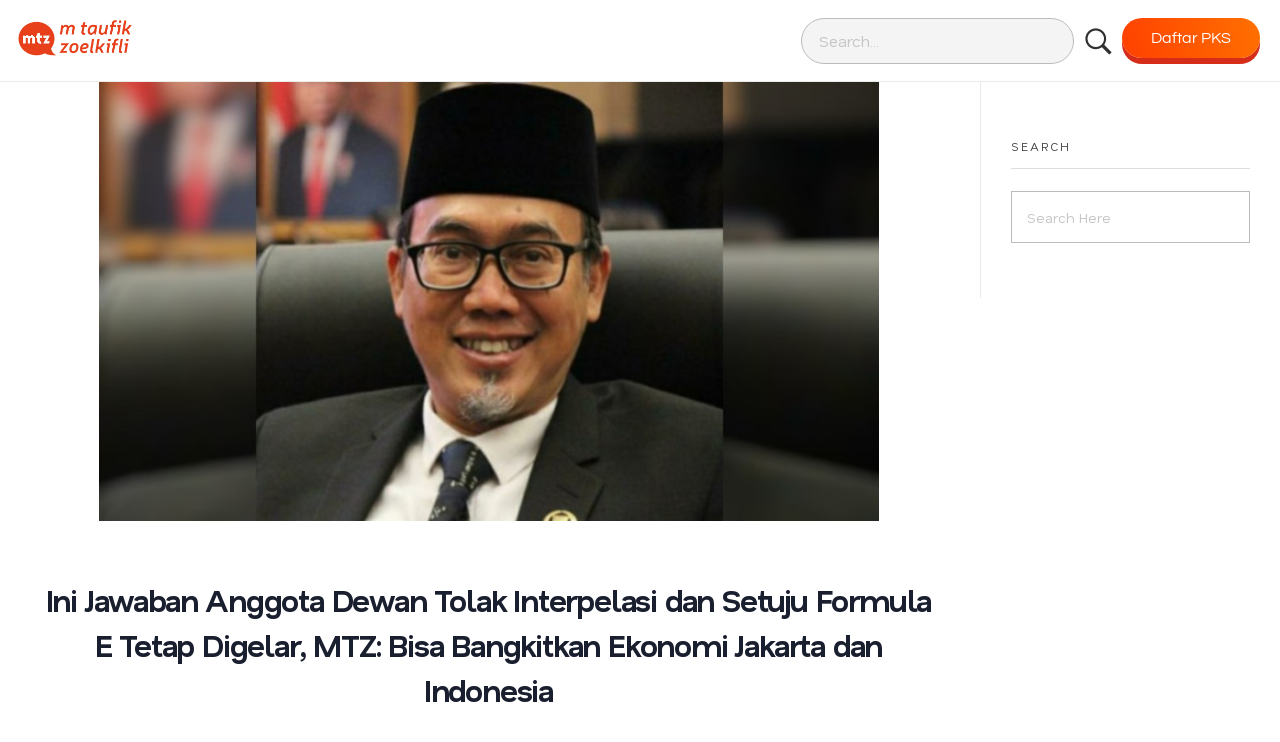

--- FILE ---
content_type: text/html; charset=UTF-8
request_url: https://mtaufikzoelkifli.com/ini-jawaban-anggota-dewan-tolak-interpelasi-dan-setuju-formula-e-tetap-digelar-mtz-bisa-bangkitkan-ekonomi-jakarta-dan-indonesia/
body_size: 30521
content:
<!DOCTYPE html>

 <html class="no-js" lang="en-US" > 
<head>
<meta name="viewport" content="width=device-width, initial-scale=1.0">
<meta name="MobileOptimized" content="width" />
<meta name="HandheldFriendly" content="true" />
<meta name="generator" content="Drupal 11 (https://www.drupal.org)" />
<meta charset="UTF-8" >
<meta http-equiv="X-UA-Compatible" content="IE=edge">
<meta name='robots' content='index, follow, max-image-preview:large, max-snippet:-1, max-video-preview:-1' />
<meta name="description" content="Ternyata Hak interpelasi Menolak pelaksanaan Formula E yang akan digelar Tahun 2022, Hanya diikuti Anggota DPRD dari Fraksi PDI dan Fraksi PSI." />
<meta property="og:locale" content="en_US" />
<meta property="og:type" content="article" />
<meta property="og:title" content="Ini Jawaban Anggota Dewan Tolak Interpelasi dan Setuju Formula E Tetap Digelar, MTZ: Bisa Bangkitkan Ekonomi Jakarta dan Indonesia" />
<meta property="og:description" content="Ternyata Hak interpelasi Menolak pelaksanaan Formula E yang akan digelar Tahun 2022, Hanya diikuti Anggota DPRD dari Fraksi PDI dan Fraksi PSI." />
<meta property="og:url" content="https://mtaufikzoelkifli.com/ini-jawaban-anggota-dewan-tolak-interpelasi-dan-setuju-formula-e-tetap-digelar-mtz-bisa-bangkitkan-ekonomi-jakarta-dan-indonesia/" />
<meta property="og:site_name" content="MTZ Official Website" />
<meta property="article:published_time" content="2021-08-28T02:01:05+00:00" />
<meta property="og:image" content="https://mtaufikzoelkifli.com/storage/2021/08/satu-2-479.jpg" />
<meta property="og:image:width" content="780" />
<meta property="og:image:height" content="470" />
<meta property="og:image:type" content="image/jpeg" />
<meta name="author" content="admin" />
<meta name="twitter:card" content="summary_large_image" />
<meta name="twitter:label1" content="Written by" />
<meta name="twitter:data1" content="admin" />
<meta name="twitter:label2" content="Est. reading time" />
<meta name="twitter:data2" content="3 minutes" />
<meta name="theme-color" content="#1bb0ce" />
<meta name="msapplication-navbutton-color" content="#1bb0ce" />
<meta name="apple-mobile-web-app-capable" content="yes">
<meta name="apple-mobile-web-app-status-bar-style" content="black-translucent">
<meta name="msapplication-TileImage" content="https://mtaufikzoelkifli.com/storage/2024/09/icon-mtz.png" />



<script id="bv-lazyload-images" data-cfasync="false" bv-exclude="true">var __defProp=Object.defineProperty;var __name=(target,value)=>__defProp(target,"name",{value,configurable:!0});var bv_lazyload_event_listener="load",bv_lazyload_events=["mousemove","click","keydown","wheel","touchmove","touchend"],bv_use_srcset_attr=!1,bv_style_observer,img_observer,picture_lazy_observer;bv_lazyload_event_listener=="load"?window.addEventListener("load",event=>{handle_lazyload_images()}):bv_lazyload_event_listener=="readystatechange"&&document.addEventListener("readystatechange",event=>{document.readyState==="interactive"&&handle_lazyload_images()});function add_lazyload_image_event_listeners(handle_lazyload_images2){bv_lazyload_events.forEach(function(event){document.addEventListener(event,handle_lazyload_images2,!0)})}__name(add_lazyload_image_event_listeners,"add_lazyload_image_event_listeners");function remove_lazyload_image_event_listeners(){bv_lazyload_events.forEach(function(event){document.removeEventListener(event,handle_lazyload_images,!0)})}__name(remove_lazyload_image_event_listeners,"remove_lazyload_image_event_listeners");function bv_replace_lazyloaded_image_url(element2){let src_value=element2.getAttribute("bv-data-src"),srcset_value=element2.getAttribute("bv-data-srcset"),currentSrc=element2.getAttribute("src");currentSrc&&currentSrc.startsWith("data:image/svg+xml")&&(bv_use_srcset_attr&&srcset_value&&element2.setAttribute("srcset",srcset_value),src_value&&element2.setAttribute("src",src_value))}__name(bv_replace_lazyloaded_image_url,"bv_replace_lazyloaded_image_url");function bv_replace_inline_style_image_url(element2){let bv_style_attr=element2.getAttribute("bv-data-style");if(console.log(bv_style_attr),bv_style_attr){let currentStyles=element2.getAttribute("style")||"",newStyle=currentStyles+(currentStyles?";":"")+bv_style_attr;element2.setAttribute("style",newStyle)}else console.log("BV_STYLE_ATTRIBUTE_NOT_FOUND : "+entry)}__name(bv_replace_inline_style_image_url,"bv_replace_inline_style_image_url");function handleLazyloadImages(entries){entries.map(entry2=>{entry2.isIntersecting&&(bv_replace_lazyloaded_image_url(entry2.target),img_observer.unobserve(entry2.target))})}__name(handleLazyloadImages,"handleLazyloadImages");function handleOnscreenInlineStyleImages(entries){entries.map(entry2=>{entry2.isIntersecting&&(bv_replace_inline_style_image_url(entry2.target),bv_style_observer.unobserve(entry2.target))})}__name(handleOnscreenInlineStyleImages,"handleOnscreenInlineStyleImages");function handlePictureTags(entries){entries.map(entry2=>{entry2.isIntersecting&&(bv_replace_picture_tag_url(entry2.target),picture_lazy_observer.unobserve(entry2.target))})}__name(handlePictureTags,"handlePictureTags");function bv_replace_picture_tag_url(element2){const child_elements=element2.children;for(let i=0;i<child_elements.length;i++){let child_elem=child_elements[i],_srcset=child_elem.getAttribute("bv-data-srcset"),_src=child_elem.getAttribute("bv-data-src");_srcset&&child_elem.setAttribute("srcset",_srcset),_src&&child_elem.setAttribute("src",_src),bv_replace_picture_tag_url(child_elem)}}__name(bv_replace_picture_tag_url,"bv_replace_picture_tag_url"),"IntersectionObserver"in window&&(bv_style_observer=new IntersectionObserver(handleOnscreenInlineStyleImages),img_observer=new IntersectionObserver(handleLazyloadImages),picture_lazy_observer=new IntersectionObserver(handlePictureTags));function handle_lazyload_images(){"IntersectionObserver"in window?(document.querySelectorAll(".bv-lazyload-bg-style").forEach(target_element=>{bv_style_observer.observe(target_element)}),document.querySelectorAll(".bv-lazyload-tag-img").forEach(img_element=>{img_observer.observe(img_element)}),document.querySelectorAll(".bv-lazyload-picture").forEach(picture_element=>{picture_lazy_observer.observe(picture_element)})):(document.querySelectorAll(".bv-lazyload-bg-style").forEach(target_element=>{bv_replace_inline_style_image_url(target_element)}),document.querySelectorAll(".bv-lazyload-tag-img").forEach(target_element=>{bv_replace_lazyloaded_image_url(target_element)}),document.querySelectorAll(".bv-lazyload-picture").forEach(picture_element=>{bv_replace_picture_tag_url(element)}))}__name(handle_lazyload_images,"handle_lazyload_images");
</script>

<script id="bv-dl-scripts-list" data-cfasync="false" bv-exclude="true">
var scriptAttrs = [{"attrs":{"defer":true,"data-cfasync":false,"async":false,"id":"wpp-js","src":"https:\/\/mtaufikzoelkifli.com\/core\/modules\/4c8108552e\/assets\/js\/wpp.min.js?rnd=46145","data-sampling":"","data-sampling-rate":"100","data-api-url":"https:\/\/mtaufikzoelkifli.com\/wp-json\/wordpress-popular-posts","data-post-id":"669","data-token":"4d059b4aa7","data-lang":"","data-debug":"","bv_inline_delayed":false},"bv_unique_id":"yF0pgZbZSi4aQ8jm3M9N","reference":0},{"attrs":{"src":"https:\/\/mtaufikzoelkifli.com\/wp-content\/uploads\/al_opt_content\/SCRIPT\/mtaufikzoelkifli.com\/.\/lib\/js\/jquery\/6943f639c6af5aa204fc5fdc\/6943f639c6af5aa204fc5fdc-16cb9084c573484b0cbcd8b282b41204_jquery.min.js?rnd=45201","id":"jquery-core-js","defer":true,"data-cfasync":false,"async":false,"bv_inline_delayed":false},"bv_unique_id":"m7cXWczg6n3p2jUitv7w","reference":1},{"attrs":{"src":"https:\/\/mtaufikzoelkifli.com\/wp-content\/uploads\/al_opt_content\/SCRIPT\/mtaufikzoelkifli.com\/.\/lib\/js\/jquery\/6943f639c6af5aa204fc5fdc\/6943f639c6af5aa204fc5fdc-9ffeb32e2d9efbf8f70caabded242267_jquery-migrate.min.js?rnd=45201","id":"jquery-migrate-js","defer":true,"data-cfasync":false,"async":false,"bv_inline_delayed":false},"bv_unique_id":"j55qVmmSnfPQ5zV385rt","reference":2},{"attrs":{"src":"https:\/\/mtaufikzoelkifli.com\/wp-content\/uploads\/al_opt_content\/SCRIPT\/mtaufikzoelkifli.com\/.\/core\/modules\/e5711d6ad5\/admin\/assets\/js\/elementor\/6943f639c6af5aa204fc5fdc\/6943f639c6af5aa204fc5fdc-4ce62d8207dae4259cb82c779adc78d5_widgets.js?rnd=45201","id":"auxin-elementor-pro-widgets-js","defer":true,"data-cfasync":false,"async":false,"bv_inline_delayed":false},"bv_unique_id":"yx1UzSI8kvskwzG0Djwj","reference":3},{"attrs":{"src":"https:\/\/mtaufikzoelkifli.com\/wp-content\/uploads\/al_opt_content\/SCRIPT\/mtaufikzoelkifli.com\/.\/core\/modules\/6811d58ce7\/includes\/modules\/elementor\/assets\/js\/6943f639c6af5aa204fc5fdc\/6943f639c6af5aa204fc5fdc-6075968a977fbd0224f902b67698e475_elementor-widgets.js?rnd=45201","id":"masterslider-elementor-widgets-js","defer":true,"data-cfasync":false,"async":false,"bv_inline_delayed":false},"bv_unique_id":"nUCD214oPGqwVgzBn6Y6","reference":4},{"attrs":{"id":"auxin-modernizr-js-extra","defer":true,"data-cfasync":false,"bv_inline_delayed":true,"type":"text\/javascript","async":false},"bv_unique_id":"WciNN23NYQgJdHaVRYsT","reference":5},{"attrs":{"id":"auxin-modernizr-js-before","defer":true,"data-cfasync":false,"bv_inline_delayed":true,"type":"text\/javascript","async":false},"bv_unique_id":"CNr7o2etm2Bao3G8m9NP","reference":6},{"attrs":{"src":"https:\/\/mtaufikzoelkifli.com\/wp-content\/uploads\/al_opt_content\/SCRIPT\/mtaufikzoelkifli.com\/.\/core\/views\/1798b9d936\/js\/solo\/6943f639c6af5aa204fc5fdc\/6943f639c6af5aa204fc5fdc-7f4e818061fede9d4c61f05a986a58e2_modernizr-custom.min.js?rnd=45201","id":"auxin-modernizr-js","defer":true,"data-cfasync":false,"async":false,"bv_inline_delayed":false},"bv_unique_id":"cmTs0cT5sTJDG9A33PQF","reference":7},{"attrs":{"defer":true,"data-cfasync":false,"bv_inline_delayed":true,"type":"text\/javascript","async":false},"bv_unique_id":"j68vZkJHBJR6KnbiGtU4","reference":8},{"attrs":{"type":"text\/javascript","defer":true,"data-cfasync":false,"bv_inline_delayed":true,"async":false},"bv_unique_id":"MVHQ8MMYJ0giBkeGjDJ6","reference":9},{"attrs":{"type":"text\/javascript","defer":true,"data-cfasync":false,"bv_inline_delayed":true,"async":false},"bv_unique_id":"4aLUcQNOCdpAaUlourVH","reference":10},{"attrs":{"defer":true,"data-cfasync":false,"bv_inline_delayed":true,"type":"text\/javascript","async":false},"bv_unique_id":"TJ1ybbVPEGi8M5mYjQWh","reference":11},{"attrs":{"src":"https:\/\/mtaufikzoelkifli.com\/wp-content\/uploads\/al_opt_content\/SCRIPT\/mtaufikzoelkifli.com\/.\/lib\/js\/6943f639c6af5aa204fc5fdc\/6943f639c6af5aa204fc5fdc-6823120876c9afc8929418c9a6f8e343_imagesloaded.min.js?rnd=45201","id":"imagesloaded-js","defer":true,"data-cfasync":false,"async":false,"bv_inline_delayed":false},"bv_unique_id":"ECC9GQ9leKJu0JqVJAfX","reference":12},{"attrs":{"src":"https:\/\/mtaufikzoelkifli.com\/wp-content\/uploads\/al_opt_content\/SCRIPT\/mtaufikzoelkifli.com\/.\/lib\/js\/6943f639c6af5aa204fc5fdc\/6943f639c6af5aa204fc5fdc-3b3fc826e58fc554108e4a651c9c7848_masonry.min.js?rnd=45201","id":"masonry-js","defer":true,"data-cfasync":false,"async":false,"bv_inline_delayed":false},"bv_unique_id":"r8FrWaPIaggrpi8Psepp","reference":13},{"attrs":{"src":"https:\/\/mtaufikzoelkifli.com\/wp-content\/uploads\/al_opt_content\/SCRIPT\/mtaufikzoelkifli.com\/.\/core\/views\/1798b9d936\/js\/6943f639c6af5aa204fc5fdc\/6943f639c6af5aa204fc5fdc-234d838d94547fd60b02fd9550c51375_plugins.min.js?rnd=45201","id":"auxin-plugins-js","defer":true,"data-cfasync":false,"async":false,"bv_inline_delayed":false},"bv_unique_id":"Rd4R1CAz89BmdV4BrB2c","reference":14},{"attrs":{"src":"https:\/\/mtaufikzoelkifli.com\/wp-content\/uploads\/al_opt_content\/SCRIPT\/mtaufikzoelkifli.com\/.\/core\/views\/1798b9d936\/js\/6943f639c6af5aa204fc5fdc\/6943f639c6af5aa204fc5fdc-21c955cc3d4256ce0b15dfba5253bd6b_scripts.min.js?rnd=45201","id":"auxin-scripts-js","defer":true,"data-cfasync":false,"async":false,"bv_inline_delayed":false},"bv_unique_id":"UyNeDNGsYr8OlUQFr3VY","reference":15},{"attrs":{"src":"https:\/\/mtaufikzoelkifli.com\/wp-content\/uploads\/al_opt_content\/SCRIPT\/mtaufikzoelkifli.com\/.\/core\/modules\/6811d58ce7\/public\/assets\/js\/6943f639c6af5aa204fc5fdc\/6943f639c6af5aa204fc5fdc-3eac3c72434a0945b92dd4a01f7b6b4e_jquery.easing.min.js?rnd=45201","id":"jquery-easing-js","defer":true,"data-cfasync":false,"async":false,"bv_inline_delayed":false},"bv_unique_id":"sIhWF2YIvND67xq3eGJv","reference":16},{"attrs":{"src":"https:\/\/mtaufikzoelkifli.com\/wp-content\/uploads\/al_opt_content\/SCRIPT\/mtaufikzoelkifli.com\/.\/core\/modules\/6811d58ce7\/public\/assets\/js\/6943f639c6af5aa204fc5fdc\/6943f639c6af5aa204fc5fdc-9bae829b400680c5af0420195617a40b_masterslider.min.js?rnd=45201","id":"masterslider-core-js","defer":true,"data-cfasync":false,"async":false,"bv_inline_delayed":false},"bv_unique_id":"f24LrqbgsNOljv4AVXuI","reference":17},{"attrs":{"src":"https:\/\/mtaufikzoelkifli.com\/wp-content\/uploads\/al_opt_content\/SCRIPT\/mtaufikzoelkifli.com\/.\/core\/modules\/4f8d9627e2\/admin\/assets\/js\/elementor\/6943f639c6af5aa204fc5fdc\/6943f639c6af5aa204fc5fdc-b7ce792f0d03f8d9e4330abe54cbb741_widgets.js?rnd=45201","id":"auxin-elementor-widgets-js","defer":true,"data-cfasync":false,"async":false,"bv_inline_delayed":false},"bv_unique_id":"yriWyZ7cb2N7VnHhCrTf","reference":18},{"attrs":{"id":"mediaelement-core-js-before","defer":true,"data-cfasync":false,"bv_inline_delayed":true,"type":"text\/javascript","async":false},"bv_unique_id":"10BBAqN7LnHWqsaFbyBi","reference":19},{"attrs":{"src":"https:\/\/mtaufikzoelkifli.com\/wp-content\/uploads\/al_opt_content\/SCRIPT\/mtaufikzoelkifli.com\/.\/lib\/js\/mediaelement\/6943f639c6af5aa204fc5fdc\/6943f639c6af5aa204fc5fdc-e53ec3d6e21be78115810135f5e956fe_mediaelement-and-player.min.js?rnd=45201","id":"mediaelement-core-js","defer":true,"data-cfasync":false,"async":false,"bv_inline_delayed":false},"bv_unique_id":"73rpoqFzz9w1gGdKgC1f","reference":20},{"attrs":{"src":"https:\/\/mtaufikzoelkifli.com\/wp-content\/uploads\/al_opt_content\/SCRIPT\/mtaufikzoelkifli.com\/.\/lib\/js\/mediaelement\/6943f639c6af5aa204fc5fdc\/6943f639c6af5aa204fc5fdc-51300497928562f8c86c7aaba99237cd_mediaelement-migrate.min.js?rnd=45201","id":"mediaelement-migrate-js","defer":true,"data-cfasync":false,"async":false,"bv_inline_delayed":false},"bv_unique_id":"PWlWEsyqhMqngnNcdiQ3","reference":21},{"attrs":{"id":"mediaelement-js-extra","defer":true,"data-cfasync":false,"bv_inline_delayed":true,"type":"text\/javascript","async":false},"bv_unique_id":"CyOkb1zWn7ye4mabM2K5","reference":22},{"attrs":{"src":"https:\/\/mtaufikzoelkifli.com\/wp-content\/uploads\/al_opt_content\/SCRIPT\/mtaufikzoelkifli.com\/.\/lib\/js\/mediaelement\/6943f639c6af5aa204fc5fdc\/6943f639c6af5aa204fc5fdc-8a5c9689ae636c452b6808740ba04136_wp-mediaelement.min.js?rnd=45201","id":"wp-mediaelement-js","defer":true,"data-cfasync":false,"async":false,"bv_inline_delayed":false},"bv_unique_id":"zdIVtHpRpEFKxk3tT8iD","reference":23},{"attrs":{"src":"https:\/\/mtaufikzoelkifli.com\/wp-content\/uploads\/al_opt_content\/SCRIPT\/mtaufikzoelkifli.com\/.\/core\/modules\/4f8d9627e2\/public\/assets\/js\/6943f639c6af5aa204fc5fdc\/6943f639c6af5aa204fc5fdc-b75d580d3b97c9de9f69efef6d65a16f_plugins.min.js?rnd=45201","id":"auxin-elements-plugins-js","defer":true,"data-cfasync":false,"async":false,"bv_inline_delayed":false},"bv_unique_id":"KpLt4jppqvWkqMDAu5Sk","reference":24},{"attrs":{"src":"https:\/\/mtaufikzoelkifli.com\/wp-content\/uploads\/al_opt_content\/SCRIPT\/mtaufikzoelkifli.com\/.\/core\/modules\/4f8d9627e2\/public\/assets\/js\/6943f639c6af5aa204fc5fdc\/6943f639c6af5aa204fc5fdc-0c74d291dd1aa77e295ee1292a4f5c95_scripts.js?rnd=45201","id":"auxin-elements-scripts-js","defer":true,"data-cfasync":false,"async":false,"bv_inline_delayed":false},"bv_unique_id":"GRfYjtm4K3ImYBaeJxt7","reference":25},{"attrs":{"src":"https:\/\/mtaufikzoelkifli.com\/wp-content\/uploads\/al_opt_content\/SCRIPT\/mtaufikzoelkifli.com\/.\/core\/modules\/f65f29574d\/assets\/lib\/jquery-numerator\/6943f639c6af5aa204fc5fdc\/6943f639c6af5aa204fc5fdc-4d43b2fcb5ef3e6afdcd539f46148514_jquery-numerator.min.js?rnd=45201","id":"jquery-numerator-js","defer":true,"data-cfasync":false,"async":false,"bv_inline_delayed":false},"bv_unique_id":"ClZ9E1ji40IjvUPaJyJw","reference":26},{"attrs":{"src":"https:\/\/mtaufikzoelkifli.com\/wp-content\/uploads\/al_opt_content\/SCRIPT\/mtaufikzoelkifli.com\/.\/core\/modules\/e5711d6ad5\/public\/assets\/js\/6943f639c6af5aa204fc5fdc\/6943f639c6af5aa204fc5fdc-cd32e8f0a806740a38b6f4dae2dc35ed_pro-tools.js?rnd=45201","id":"auxin-pro-tools-pro-js","defer":true,"data-cfasync":false,"async":false,"bv_inline_delayed":false},"bv_unique_id":"tf4qoBvbIvywMWF8AhBk","reference":27},{"attrs":{"id":"auxin-news-main-js-extra","defer":true,"data-cfasync":false,"bv_inline_delayed":true,"type":"text\/javascript","async":false},"bv_unique_id":"NpuliR0zUUeguARJtPhA","reference":28},{"attrs":{"src":"https:\/\/mtaufikzoelkifli.com\/wp-content\/uploads\/al_opt_content\/SCRIPT\/mtaufikzoelkifli.com\/.\/core\/modules\/a4b00639b4\/public\/assets\/js\/6943f639c6af5aa204fc5fdc\/6943f639c6af5aa204fc5fdc-084e86263abafed115cc6796aa16e7bc_news.js?rnd=45201","id":"auxin-news-main-js","defer":true,"data-cfasync":false,"async":false,"bv_inline_delayed":false},"bv_unique_id":"KKImmS2xWlZI8Hfb6NYl","reference":29},{"attrs":{"id":"auxin-portfolio-portfolio-js-extra","defer":true,"data-cfasync":false,"bv_inline_delayed":true,"type":"text\/javascript","async":false},"bv_unique_id":"v260NueWHGsjGIbx8IUm","reference":30},{"attrs":{"src":"https:\/\/mtaufikzoelkifli.com\/wp-content\/uploads\/al_opt_content\/SCRIPT\/mtaufikzoelkifli.com\/.\/core\/modules\/f47268f185\/public\/assets\/js\/6943f639c6af5aa204fc5fdc\/6943f639c6af5aa204fc5fdc-db9f5e038f7d56227f9e8a80885da8f0_portfolio.js?rnd=45201","id":"auxin-portfolio-portfolio-js","defer":true,"data-cfasync":false,"async":false,"bv_inline_delayed":false},"bv_unique_id":"IvUsaYjKkOfYQ0T3wzDD","reference":31},{"attrs":{"src":"https:\/\/mtaufikzoelkifli.com\/wp-content\/uploads\/al_opt_content\/SCRIPT\/mtaufikzoelkifli.com\/.\/lib\/js\/dist\/6943f639c6af5aa204fc5fdc\/6943f639c6af5aa204fc5fdc-90e932bd9e62583fc494c00498cfe7f5_hooks.min.js?rnd=45201","id":"wp-hooks-js","defer":true,"data-cfasync":false,"async":false,"bv_inline_delayed":false},"bv_unique_id":"2wOERNogkg000WoVqRIo","reference":32},{"attrs":{"src":"https:\/\/mtaufikzoelkifli.com\/wp-content\/uploads\/al_opt_content\/SCRIPT\/mtaufikzoelkifli.com\/.\/lib\/js\/dist\/6943f639c6af5aa204fc5fdc\/6943f639c6af5aa204fc5fdc-3a5838d1182eb0b11f5a58bfe26e2529_i18n.min.js?rnd=45201","id":"wp-i18n-js","defer":true,"data-cfasync":false,"async":false,"bv_inline_delayed":false},"bv_unique_id":"RpPWT1Z8WZirtzn0SdH6","reference":33},{"attrs":{"id":"wp-i18n-js-after","defer":true,"data-cfasync":false,"bv_inline_delayed":true,"type":"text\/javascript","async":false},"bv_unique_id":"7Zx4wModPRYlBTyRPWAj","reference":34},{"attrs":{"src":"https:\/\/mtaufikzoelkifli.com\/wp-content\/uploads\/al_opt_content\/SCRIPT\/mtaufikzoelkifli.com\/.\/core\/modules\/8516d2654f\/includes\/swv\/js\/6943f639c6af5aa204fc5fdc\/6943f639c6af5aa204fc5fdc-96e7dc3f0e8559e4a3f3ca40b17ab9c3_index.js?rnd=45201","id":"swv-js","defer":true,"data-cfasync":false,"async":false,"bv_inline_delayed":false},"bv_unique_id":"jkx5iGQnOJF0KmV6rD0l","reference":35},{"attrs":{"id":"contact-form-7-js-before","defer":true,"data-cfasync":false,"bv_inline_delayed":true,"type":"text\/javascript","async":false},"bv_unique_id":"6OFEMWM79OQRomJPTj3u","reference":36},{"attrs":{"src":"https:\/\/mtaufikzoelkifli.com\/wp-content\/uploads\/al_opt_content\/SCRIPT\/mtaufikzoelkifli.com\/.\/core\/modules\/8516d2654f\/includes\/js\/6943f639c6af5aa204fc5fdc\/6943f639c6af5aa204fc5fdc-2912c657d0592cc532dff73d0d2ce7bb_index.js?rnd=45201","id":"contact-form-7-js","defer":true,"data-cfasync":false,"async":false,"bv_inline_delayed":false},"bv_unique_id":"wkPbBfReQDLGV5NzFFB4","reference":37},{"attrs":{"id":"wp_ulike-js-extra","defer":true,"data-cfasync":false,"bv_inline_delayed":true,"type":"text\/javascript","async":false},"bv_unique_id":"Lt9Jsl9jJjM1kVTLjUlu","reference":38},{"attrs":{"src":"https:\/\/mtaufikzoelkifli.com\/wp-content\/uploads\/al_opt_content\/SCRIPT\/mtaufikzoelkifli.com\/.\/core\/modules\/b09914c8db\/assets\/js\/6943f639c6af5aa204fc5fdc\/6943f639c6af5aa204fc5fdc-20ee7f1240a9d5373d034bfd26f056e7_wp-ulike.min.js?rnd=45201","id":"wp_ulike-js","defer":true,"data-cfasync":false,"async":false,"bv_inline_delayed":false},"bv_unique_id":"eUjiE4NqoV10EGz03LE2","reference":39},{"attrs":{"src":"https:\/\/mtaufikzoelkifli.com\/wp-content\/uploads\/al_opt_content\/SCRIPT\/mtaufikzoelkifli.com\/.\/storage\/phlox-pro\/6943f639c6af5aa204fc5fdc\/6943f639c6af5aa204fc5fdc-6dd13b83837033ce1f2cef1695d98d48_custom.js?rnd=45201","id":"auxin-custom-js-js","defer":true,"data-cfasync":false,"async":false,"bv_inline_delayed":false},"bv_unique_id":"RGQR4737KMUdIsjkemdt","reference":40},{"attrs":{"src":"https:\/\/mtaufikzoelkifli.com\/wp-content\/uploads\/al_opt_content\/SCRIPT\/mtaufikzoelkifli.com\/.\/core\/modules\/f65f29574d\/assets\/js\/6943f639c6af5aa204fc5fdc\/6943f639c6af5aa204fc5fdc-4182d119291ca1d1f50706949e95ddca_webpack.runtime.min.js?rnd=45201","id":"elementor-webpack-runtime-js","defer":true,"data-cfasync":false,"async":false,"bv_inline_delayed":false},"bv_unique_id":"78GwfTDKYLehUtV3dy91","reference":41},{"attrs":{"src":"https:\/\/mtaufikzoelkifli.com\/wp-content\/uploads\/al_opt_content\/SCRIPT\/mtaufikzoelkifli.com\/.\/core\/modules\/f65f29574d\/assets\/js\/6943f639c6af5aa204fc5fdc\/6943f639c6af5aa204fc5fdc-b151ba1913c2f1a0201a8f7025d9a5d7_frontend-modules.min.js?rnd=45201","id":"elementor-frontend-modules-js","defer":true,"data-cfasync":false,"async":false,"bv_inline_delayed":false},"bv_unique_id":"j8EPyx6E3YjuLGdSXvT4","reference":42},{"attrs":{"src":"https:\/\/mtaufikzoelkifli.com\/wp-content\/uploads\/al_opt_content\/SCRIPT\/mtaufikzoelkifli.com\/.\/lib\/js\/jquery\/ui\/6943f639c6af5aa204fc5fdc\/6943f639c6af5aa204fc5fdc-da215ae12b95b3aeeb2047667016c7f8_core.min.js?rnd=45201","id":"jquery-ui-core-js","defer":true,"data-cfasync":false,"async":false,"bv_inline_delayed":false},"bv_unique_id":"1EplbXBfyp188rQSjWdZ","reference":43},{"attrs":{"id":"elementor-frontend-js-before","defer":true,"data-cfasync":false,"bv_inline_delayed":true,"type":"text\/javascript","async":false},"bv_unique_id":"7hv9JHwaYBu35zY9J2zn","reference":44},{"attrs":{"src":"https:\/\/mtaufikzoelkifli.com\/wp-content\/uploads\/al_opt_content\/SCRIPT\/mtaufikzoelkifli.com\/.\/core\/modules\/f65f29574d\/assets\/js\/6943f639c6af5aa204fc5fdc\/6943f639c6af5aa204fc5fdc-7e45d32ffed6a9784f996f5ee7cbc81d_frontend.min.js?rnd=45201","id":"elementor-frontend-js","defer":true,"data-cfasync":false,"async":false,"bv_inline_delayed":false},"bv_unique_id":"zcHECoIbRBOOPIOSY737","reference":45},{"attrs":{"defer":true,"data-cfasync":false,"async":false,"src":"https:\/\/mtaufikzoelkifli.com\/lib\/js\/comment-reply.min.js?rnd=46145","id":"comment-reply-js","data-wp-strategy":"async","fetchpriority":"low","bv_inline_delayed":false},"bv_unique_id":"3EPgMOHUl8LtTwdSiMM1","reference":46},{"attrs":{"id":"bdt-uikit-js-extra","defer":true,"data-cfasync":false,"bv_inline_delayed":true,"type":"text\/javascript","async":false},"bv_unique_id":"zMkIGsAWfqQ5TZaHrba4","reference":47},{"attrs":{"src":"https:\/\/mtaufikzoelkifli.com\/wp-content\/uploads\/al_opt_content\/SCRIPT\/mtaufikzoelkifli.com\/.\/core\/modules\/bdthemes-element-pack\/assets\/js\/6943f639c6af5aa204fc5fdc\/6943f639c6af5aa204fc5fdc-85bc5c17f928a0e7675c0cd48ee0cf41_bdt-uikit.min.js?rnd=45201","id":"bdt-uikit-js","defer":true,"data-cfasync":false,"async":false,"bv_inline_delayed":false},"bv_unique_id":"i34wEEtdg2CXy6LCY5IL","reference":48},{"attrs":{"src":"https:\/\/mtaufikzoelkifli.com\/wp-content\/uploads\/al_opt_content\/SCRIPT\/mtaufikzoelkifli.com\/.\/core\/modules\/bdthemes-element-pack\/assets\/js\/common\/6943f639c6af5aa204fc5fdc\/6943f639c6af5aa204fc5fdc-3862118857208f06492cbda7136d0f03_helper.min.js?rnd=45201","id":"element-pack-helper-js","defer":true,"data-cfasync":false,"async":false,"bv_inline_delayed":false},"bv_unique_id":"YxPx4rzilhyhDGqscda2","reference":49},{"attrs":{"type":"module","defer":true,"data-cfasync":false,"bv_inline_delayed":true,"async":false},"bv_unique_id":"sNKcY54Db4xuucRipxIM","reference":50},{"attrs":{"src":"data:text\/javascript;base64, [base64]","id":"bv-trigger-listener","type":"text\/javascript","defer":true,"async":false},"bv_unique_id":"d6fe9c24159ed4a27d224d91c70f8fdc","reference":100000000}];
</script>
<script id="bv-web-worker" type="javascript/worker" data-cfasync="false" bv-exclude="true">var __defProp=Object.defineProperty;var __name=(target,value)=>__defProp(target,"name",{value,configurable:!0});self.onmessage=function(e){var counter=e.data.fetch_urls.length;e.data.fetch_urls.forEach(function(fetch_url){loadUrl(fetch_url,function(){console.log("DONE: "+fetch_url),counter=counter-1,counter===0&&self.postMessage({status:"SUCCESS"})})})};async function loadUrl(fetch_url,callback){try{var request=new Request(fetch_url,{mode:"no-cors",redirect:"follow"});await fetch(request),callback()}catch(fetchError){console.log("Fetch Error loading URL:",fetchError);try{var xhr=new XMLHttpRequest;xhr.onerror=callback,xhr.onload=callback,xhr.responseType="blob",xhr.open("GET",fetch_url,!0),xhr.send()}catch(xhrError){console.log("XHR Error loading URL:",xhrError),callback()}}}__name(loadUrl,"loadUrl");
</script>
<script id="bv-web-worker-handler" data-cfasync="false" bv-exclude="true">var __defProp=Object.defineProperty;var __name=(target,value)=>__defProp(target,"name",{value,configurable:!0});if(typeof scriptAttrs<"u"&&Array.isArray(scriptAttrs)&&scriptAttrs.length>0){const lastElement=scriptAttrs[scriptAttrs.length-1];if(lastElement.attrs&&lastElement.attrs.id==="bv-trigger-listener"){var bv_custom_ready_state_value="loading";Object.defineProperty(document,"readyState",{get:__name(function(){return bv_custom_ready_state_value},"get"),set:__name(function(){},"set")})}}if(typeof scriptAttrs>"u"||!Array.isArray(scriptAttrs))var scriptAttrs=[];if(typeof linkStyleAttrs>"u"||!Array.isArray(linkStyleAttrs))var linkStyleAttrs=[];function isMobileDevice(){return window.innerWidth<=500}__name(isMobileDevice,"isMobileDevice");var js_dom_loaded=!1;document.addEventListener("DOMContentLoaded",()=>{js_dom_loaded=!0});const EVENTS=["mousemove","click","keydown","wheel","touchmove","touchend"];var scriptUrls=[],styleUrls=[],bvEventCalled=!1,workerFinished=!1,functionExec=!1,scriptsInjected=!1,stylesInjected=!1,bv_load_event_fired=!1,autoInjectTimerStarted=!1;const BV_AUTO_INJECT_ENABLED=!0,BV_DESKTOP_AUTO_INJECT_DELAY=1e3,BV_MOBILE_AUTO_INJECT_DELAY=1e3,BV_WORKER_TIMEOUT_DURATION=3e3;scriptAttrs.forEach((scriptAttr,index)=>{scriptAttr.attrs.src&&!scriptAttr.attrs.src.includes("data:text/javascript")&&(scriptUrls[index]=scriptAttr.attrs.src)}),linkStyleAttrs.forEach((linkAttr,index)=>{styleUrls[index]=linkAttr.attrs.href});var fetchUrls=scriptUrls.concat(styleUrls);function addEventListeners(bvEventHandler2){EVENTS.forEach(function(event){document.addEventListener(event,bvEventFired,!0),document.addEventListener(event,bvEventHandler2,!0)})}__name(addEventListeners,"addEventListeners");function removeEventListeners(){EVENTS.forEach(function(event){document.removeEventListener(event,bvEventHandler,!0)})}__name(removeEventListeners,"removeEventListeners");function bvEventFired(){bvEventCalled||(bvEventCalled=!0,workerFinished=!0)}__name(bvEventFired,"bvEventFired");function bvGetElement(attributes,element){Object.keys(attributes).forEach(function(attr){attr==="async"?element.async=attributes[attr]:attr==="innerHTML"?element.innerHTML=atob(attributes[attr]):element.setAttribute(attr,attributes[attr])})}__name(bvGetElement,"bvGetElement");function bvAddElement(attr,element){var attributes=attr.attrs;if(attributes.bv_inline_delayed){let bvScriptId=attr.bv_unique_id,bvScriptElement=document.querySelector("[bv_unique_id='"+bvScriptId+"']");bvScriptElement?(!attributes.innerHTML&&!attributes.src&&bvScriptElement.textContent.trim()!==""&&(attributes.src="data:text/javascript;base64, "+btoa(unescape(encodeURIComponent(bvScriptElement.textContent)))),bvGetElement(attributes,element),bvScriptElement.after(element)):console.log(`Script not found for ${bvScriptId}`)}else{bvGetElement(attributes,element);var templateId=attr.bv_unique_id,targetElement=document.querySelector("[id='"+templateId+"']");targetElement&&targetElement.after(element)}}__name(bvAddElement,"bvAddElement");function injectStyles(){if(stylesInjected){console.log("Styles already injected, skipping");return}stylesInjected=!0,document.querySelectorAll('style[type="bv_inline_delayed_css"], template[id]').forEach(element=>{if(element.tagName.toLowerCase()==="style"){var new_style=document.createElement("style");new_style.type="text/css",new_style.textContent=element.textContent,element.after(new_style),new_style.parentNode?element.remove():console.log("PARENT NODE NOT FOUND")}else if(element.tagName.toLowerCase()==="template"){var templateId=element.id,linkStyleAttr=linkStyleAttrs.find(attr=>attr.bv_unique_id===templateId);if(linkStyleAttr){var link=document.createElement("link");bvAddElement(linkStyleAttr,link),element.parentNode&&element.parentNode.replaceChild(link,element),console.log("EXTERNAL STYLE ADDED")}else console.log(`No linkStyleAttr found for template ID ${templateId}`)}}),linkStyleAttrs.forEach((linkStyleAttr,index)=>{console.log("STYLE ADDED");var element=document.createElement("link");bvAddElement(linkStyleAttr,element)})}__name(injectStyles,"injectStyles");function injectScripts(){if(scriptsInjected){console.log("Scripts already injected, skipping");return}scriptsInjected=!0;let last_script_element;scriptAttrs.forEach((scriptAttr,index)=>{if(bv_custom_ready_state_value==="loading"&&scriptAttr.attrs&&scriptAttr.attrs.is_first_defer_element===!0)if(last_script_element){const readyStateScript=document.createElement("script");readyStateScript.src="data:text/javascript;base64, "+btoa(unescape(encodeURIComponent("bv_custom_ready_state_value = 'interactive';"))),readyStateScript.async=!1,last_script_element.after(readyStateScript)}else bv_custom_ready_state_value="interactive",console.log('Ready state manually set to "interactive"');console.log("JS ADDED");var element=document.createElement("script");last_script_element=element,bvAddElement(scriptAttr,element)})}__name(injectScripts,"injectScripts");function bvEventHandler(){console.log("EVENT FIRED"),js_dom_loaded&&bvEventCalled&&workerFinished&&!functionExec&&(functionExec=!0,injectStyles(),injectScripts(),removeEventListeners())}__name(bvEventHandler,"bvEventHandler");function autoInjectScriptsAfterLoad(){js_dom_loaded&&workerFinished&&!scriptsInjected&&!stylesInjected&&(console.log("Auto-injecting styles and scripts after timer"),injectStyles(),injectScripts())}__name(autoInjectScriptsAfterLoad,"autoInjectScriptsAfterLoad");function startAutoInjectTimer(){if(BV_AUTO_INJECT_ENABLED&&!autoInjectTimerStarted&&bv_load_event_fired&&!bvEventCalled){autoInjectTimerStarted=!0;var delay=isMobileDevice()?BV_MOBILE_AUTO_INJECT_DELAY:BV_DESKTOP_AUTO_INJECT_DELAY;console.log("Starting auto-inject timer with delay: "+delay+"ms"),setTimeout(function(){autoInjectScriptsAfterLoad()},delay)}}__name(startAutoInjectTimer,"startAutoInjectTimer"),addEventListeners(bvEventHandler);var requestObject=window.URL||window.webkitURL,bvWorker=new Worker(requestObject.createObjectURL(new Blob([document.getElementById("bv-web-worker").textContent],{type:"text/javascript"})));bvWorker.onmessage=function(e){e.data.status==="SUCCESS"&&(console.log("WORKER_FINISHED"),workerFinished=!0,bvEventHandler(),startAutoInjectTimer())},addEventListener("load",()=>{bvEventHandler(),bv_call_fetch_urls(),bv_load_event_fired=!0});function bv_call_fetch_urls(){!bv_load_event_fired&&!workerFinished&&(bvWorker.postMessage({fetch_urls:fetchUrls}),bv_initiate_worker_timer())}__name(bv_call_fetch_urls,"bv_call_fetch_urls"),setTimeout(function(){bv_call_fetch_urls()},5e3);function bv_initiate_worker_timer(){setTimeout(function(){workerFinished||(console.log("WORKER_TIMEDOUT"),workerFinished=!0,bvWorker.terminate()),bvEventHandler(),startAutoInjectTimer()},BV_WORKER_TIMEOUT_DURATION)}__name(bv_initiate_worker_timer,"bv_initiate_worker_timer");
</script>





        
        
        
        




	
	<title>Ini Jawaban Anggota Dewan Tolak Interpelasi dan Setuju Formula E Tetap Digelar, MTZ: Bisa Bangkitkan Ekonomi Jakarta dan Indonesia</title>
	
	<link rel="canonical" href="https://mtaufikzoelkifli.com/ini-jawaban-anggota-dewan-tolak-interpelasi-dan-setuju-formula-e-tetap-digelar-mtz-bisa-bangkitkan-ekonomi-jakarta-dan-indonesia/" />
	
	
	
	
	
	
	
	
	
	
	
	
	
	
	
	
	
	<script type="application/ld+json" class="yoast-schema-graph">{"@context":"https://schema.org","@graph":[{"@type":"Article","@id":"https://mtaufikzoelkifli.com/ini-jawaban-anggota-dewan-tolak-interpelasi-dan-setuju-formula-e-tetap-digelar-mtz-bisa-bangkitkan-ekonomi-jakarta-dan-indonesia/#article","isPartOf":{"@id":"https://mtaufikzoelkifli.com/ini-jawaban-anggota-dewan-tolak-interpelasi-dan-setuju-formula-e-tetap-digelar-mtz-bisa-bangkitkan-ekonomi-jakarta-dan-indonesia/"},"author":{"name":"admin","@id":"https://mtaufikzoelkifli.com/#/schema/person/a717d1c3b633b12213bd03553e298d69"},"headline":"Ini Jawaban Anggota Dewan Tolak Interpelasi dan Setuju Formula E Tetap Digelar, MTZ: Bisa Bangkitkan Ekonomi Jakarta dan Indonesia","datePublished":"2021-08-28T02:01:05+00:00","mainEntityOfPage":{"@id":"https://mtaufikzoelkifli.com/ini-jawaban-anggota-dewan-tolak-interpelasi-dan-setuju-formula-e-tetap-digelar-mtz-bisa-bangkitkan-ekonomi-jakarta-dan-indonesia/"},"wordCount":566,"commentCount":0,"publisher":{"@id":"https://mtaufikzoelkifli.com/#/schema/person/cba91b693b6e889975773a308638aed4"},"image":{"@id":"https://mtaufikzoelkifli.com/ini-jawaban-anggota-dewan-tolak-interpelasi-dan-setuju-formula-e-tetap-digelar-mtz-bisa-bangkitkan-ekonomi-jakarta-dan-indonesia/#primaryimage"},"thumbnailUrl":"https://mtaufikzoelkifli.com/storage/2021/08/satu-2-479.jpg","articleSection":["Berita"],"inLanguage":"en-US","potentialAction":[{"@type":"CommentAction","name":"Comment","target":["https://mtaufikzoelkifli.com/ini-jawaban-anggota-dewan-tolak-interpelasi-dan-setuju-formula-e-tetap-digelar-mtz-bisa-bangkitkan-ekonomi-jakarta-dan-indonesia/#respond"]}]},{"@type":"WebPage","@id":"https://mtaufikzoelkifli.com/ini-jawaban-anggota-dewan-tolak-interpelasi-dan-setuju-formula-e-tetap-digelar-mtz-bisa-bangkitkan-ekonomi-jakarta-dan-indonesia/","url":"https://mtaufikzoelkifli.com/ini-jawaban-anggota-dewan-tolak-interpelasi-dan-setuju-formula-e-tetap-digelar-mtz-bisa-bangkitkan-ekonomi-jakarta-dan-indonesia/","name":"Ini Jawaban Anggota Dewan Tolak Interpelasi dan Setuju Formula E Tetap Digelar, MTZ: Bisa Bangkitkan Ekonomi Jakarta dan Indonesia","isPartOf":{"@id":"https://mtaufikzoelkifli.com/#website"},"primaryImageOfPage":{"@id":"https://mtaufikzoelkifli.com/ini-jawaban-anggota-dewan-tolak-interpelasi-dan-setuju-formula-e-tetap-digelar-mtz-bisa-bangkitkan-ekonomi-jakarta-dan-indonesia/#primaryimage"},"image":{"@id":"https://mtaufikzoelkifli.com/ini-jawaban-anggota-dewan-tolak-interpelasi-dan-setuju-formula-e-tetap-digelar-mtz-bisa-bangkitkan-ekonomi-jakarta-dan-indonesia/#primaryimage"},"thumbnailUrl":"https://mtaufikzoelkifli.com/storage/2021/08/satu-2-479.jpg","datePublished":"2021-08-28T02:01:05+00:00","description":"Ternyata Hak interpelasi Menolak pelaksanaan Formula E yang akan digelar Tahun 2022, Hanya diikuti Anggota DPRD dari Fraksi PDI dan Fraksi PSI.","breadcrumb":{"@id":"https://mtaufikzoelkifli.com/ini-jawaban-anggota-dewan-tolak-interpelasi-dan-setuju-formula-e-tetap-digelar-mtz-bisa-bangkitkan-ekonomi-jakarta-dan-indonesia/#breadcrumb"},"inLanguage":"en-US","potentialAction":[{"@type":"ReadAction","target":["https://mtaufikzoelkifli.com/ini-jawaban-anggota-dewan-tolak-interpelasi-dan-setuju-formula-e-tetap-digelar-mtz-bisa-bangkitkan-ekonomi-jakarta-dan-indonesia/"]}]},{"@type":"ImageObject","inLanguage":"en-US","@id":"https://mtaufikzoelkifli.com/ini-jawaban-anggota-dewan-tolak-interpelasi-dan-setuju-formula-e-tetap-digelar-mtz-bisa-bangkitkan-ekonomi-jakarta-dan-indonesia/#primaryimage","url":"https://mtaufikzoelkifli.com/storage/2021/08/satu-2-479.jpg","contentUrl":"https://mtaufikzoelkifli.com/storage/2021/08/satu-2-479.jpg","width":780,"height":470},{"@type":"BreadcrumbList","@id":"https://mtaufikzoelkifli.com/ini-jawaban-anggota-dewan-tolak-interpelasi-dan-setuju-formula-e-tetap-digelar-mtz-bisa-bangkitkan-ekonomi-jakarta-dan-indonesia/#breadcrumb","itemListElement":[{"@type":"ListItem","position":1,"name":"Home","item":"https://mtaufikzoelkifli.com/"},{"@type":"ListItem","position":2,"name":"Ini Jawaban Anggota Dewan Tolak Interpelasi dan Setuju Formula E Tetap Digelar, MTZ: Bisa Bangkitkan Ekonomi Jakarta dan Indonesia"}]},{"@type":"WebSite","@id":"https://mtaufikzoelkifli.com/#website","url":"https://mtaufikzoelkifli.com/","name":"MTZ Official Website","description":"Bekerja dengan Cinta, untuk kebaikan Kota Jakarta dan warganya","publisher":{"@id":"https://mtaufikzoelkifli.com/#/schema/person/cba91b693b6e889975773a308638aed4"},"potentialAction":[{"@type":"SearchAction","target":{"@type":"EntryPoint","urlTemplate":"https://mtaufikzoelkifli.com/?s={search_term_string}"},"query-input":{"@type":"PropertyValueSpecification","valueRequired":true,"valueName":"search_term_string"}}],"inLanguage":"en-US"},{"@type":["Person","Organization"],"@id":"https://mtaufikzoelkifli.com/#/schema/person/cba91b693b6e889975773a308638aed4","name":"timmedia2024","image":{"@type":"ImageObject","inLanguage":"en-US","@id":"https://mtaufikzoelkifli.com/#/schema/person/image/","url":"https://mtaufikzoelkifli.com/storage/2024/09/Logo-MTZ-Full.png","contentUrl":"https://mtaufikzoelkifli.com/storage/2024/09/Logo-MTZ-Full.png","width":945,"height":354,"caption":"timmedia2024"},"logo":{"@id":"https://mtaufikzoelkifli.com/#/schema/person/image/"},"sameAs":["https://mtaufikzoelkifli.com"]},{"@type":"Person","@id":"https://mtaufikzoelkifli.com/#/schema/person/a717d1c3b633b12213bd03553e298d69","name":"admin","image":{"@type":"ImageObject","inLanguage":"en-US","@id":"https://mtaufikzoelkifli.com/#/schema/person/image/","url":"https://secure.gravatar.com/avatar/54e8ba3b0a7498623c5b8706af7ec1f0578b0c8b1184bfb2c4891110b93c53a7?s=96&d=mm&r=g","contentUrl":"https://secure.gravatar.com/avatar/54e8ba3b0a7498623c5b8706af7ec1f0578b0c8b1184bfb2c4891110b93c53a7?s=96&d=mm&r=g","caption":"admin"},"url":"https://mtaufikzoelkifli.com/writer/admin/"}]}</script>
	


<link rel='dns-prefetch' href='//fonts.googleapis.com' />
<link rel="alternate" type="application/rss+xml" title="MTZ Official Website &raquo; Feed" href="https://mtaufikzoelkifli.com/feed/" />
<link rel="alternate" type="application/rss+xml" title="MTZ Official Website &raquo; Comments Feed" href="https://mtaufikzoelkifli.com/comments/feed/" />
<template id="yF0pgZbZSi4aQ8jm3M9N"></template>
<link rel="alternate" type="application/rss+xml" title="MTZ Official Website &raquo; Ini Jawaban Anggota Dewan Tolak Interpelasi dan Setuju Formula E Tetap Digelar, MTZ: Bisa Bangkitkan Ekonomi Jakarta dan Indonesia Comments Feed" href="https://mtaufikzoelkifli.com/ini-jawaban-anggota-dewan-tolak-interpelasi-dan-setuju-formula-e-tetap-digelar-mtz-bisa-bangkitkan-ekonomi-jakarta-dan-indonesia/feed/" />
<link rel="alternate" title="oEmbed (JSON)" type="application/json+oembed" href="https://mtaufikzoelkifli.com/wp-json/oembed/1.0/embed?url=https%3A%2F%2Fmtaufikzoelkifli.com%2Fini-jawaban-anggota-dewan-tolak-interpelasi-dan-setuju-formula-e-tetap-digelar-mtz-bisa-bangkitkan-ekonomi-jakarta-dan-indonesia%2F" />
<link rel="alternate" title="oEmbed (XML)" type="text/xml+oembed" href="https://mtaufikzoelkifli.com/wp-json/oembed/1.0/embed?url=https%3A%2F%2Fmtaufikzoelkifli.com%2Fini-jawaban-anggota-dewan-tolak-interpelasi-dan-setuju-formula-e-tetap-digelar-mtz-bisa-bangkitkan-ekonomi-jakarta-dan-indonesia%2F&#038;format=xml" />
<style id='wp-img-auto-sizes-contain-inline-css'>
img:is([sizes=auto i],[sizes^="auto," i]){contain-intrinsic-size:3000px 1500px}
/*# sourceURL=wp-img-auto-sizes-contain-inline-css */
</style>
<link rel='stylesheet' id='sbi_styles-css' href='https://mtaufikzoelkifli.com/core/modules/313e568472/css/sbi-styles.min.css?rnd=46145' media='all' />
<link rel='stylesheet' id='sby_common_styles-css' href='https://mtaufikzoelkifli.com/core/modules/bba6307902/public/build/css/sb-youtube-common.css?rnd=46145' media='all' />
<link rel='stylesheet' id='sby_styles-css' href='https://mtaufikzoelkifli.com/core/modules/bba6307902/public/build/css/sb-youtube-free.css?rnd=46145' media='all' />
<link rel='stylesheet' id='bdt-uikit-css' href='https://mtaufikzoelkifli.com/core/modules/bdthemes-element-pack/assets/css/bdt-uikit.css?rnd=46145' media='all' />
<link rel='stylesheet' id='ep-helper-css' href='https://mtaufikzoelkifli.com/core/modules/bdthemes-element-pack/assets/css/ep-helper.css?rnd=46145' media='all' />
<style id='wp-emoji-styles-inline-css'>

	img.wp-smiley, img.emoji {
		display: inline !important;
		border: none !important;
		box-shadow: none !important;
		height: 1em !important;
		width: 1em !important;
		margin: 0 0.07em !important;
		vertical-align: -0.1em !important;
		background: none !important;
		padding: 0 !important;
	}
/*# sourceURL=wp-emoji-styles-inline-css */
</style>
<link rel='stylesheet' id='wp-block-library-css' href='https://mtaufikzoelkifli.com/lib/css/dist/block-library/style.min.css?rnd=46145' media='all' />
<style id='global-styles-inline-css'>
:root{--wp--preset--aspect-ratio--square: 1;--wp--preset--aspect-ratio--4-3: 4/3;--wp--preset--aspect-ratio--3-4: 3/4;--wp--preset--aspect-ratio--3-2: 3/2;--wp--preset--aspect-ratio--2-3: 2/3;--wp--preset--aspect-ratio--16-9: 16/9;--wp--preset--aspect-ratio--9-16: 9/16;--wp--preset--color--black: #000000;--wp--preset--color--cyan-bluish-gray: #abb8c3;--wp--preset--color--white: #ffffff;--wp--preset--color--pale-pink: #f78da7;--wp--preset--color--vivid-red: #cf2e2e;--wp--preset--color--luminous-vivid-orange: #ff6900;--wp--preset--color--luminous-vivid-amber: #fcb900;--wp--preset--color--light-green-cyan: #7bdcb5;--wp--preset--color--vivid-green-cyan: #00d084;--wp--preset--color--pale-cyan-blue: #8ed1fc;--wp--preset--color--vivid-cyan-blue: #0693e3;--wp--preset--color--vivid-purple: #9b51e0;--wp--preset--gradient--vivid-cyan-blue-to-vivid-purple: linear-gradient(135deg,rgb(6,147,227) 0%,rgb(155,81,224) 100%);--wp--preset--gradient--light-green-cyan-to-vivid-green-cyan: linear-gradient(135deg,rgb(122,220,180) 0%,rgb(0,208,130) 100%);--wp--preset--gradient--luminous-vivid-amber-to-luminous-vivid-orange: linear-gradient(135deg,rgb(252,185,0) 0%,rgb(255,105,0) 100%);--wp--preset--gradient--luminous-vivid-orange-to-vivid-red: linear-gradient(135deg,rgb(255,105,0) 0%,rgb(207,46,46) 100%);--wp--preset--gradient--very-light-gray-to-cyan-bluish-gray: linear-gradient(135deg,rgb(238,238,238) 0%,rgb(169,184,195) 100%);--wp--preset--gradient--cool-to-warm-spectrum: linear-gradient(135deg,rgb(74,234,220) 0%,rgb(151,120,209) 20%,rgb(207,42,186) 40%,rgb(238,44,130) 60%,rgb(251,105,98) 80%,rgb(254,248,76) 100%);--wp--preset--gradient--blush-light-purple: linear-gradient(135deg,rgb(255,206,236) 0%,rgb(152,150,240) 100%);--wp--preset--gradient--blush-bordeaux: linear-gradient(135deg,rgb(254,205,165) 0%,rgb(254,45,45) 50%,rgb(107,0,62) 100%);--wp--preset--gradient--luminous-dusk: linear-gradient(135deg,rgb(255,203,112) 0%,rgb(199,81,192) 50%,rgb(65,88,208) 100%);--wp--preset--gradient--pale-ocean: linear-gradient(135deg,rgb(255,245,203) 0%,rgb(182,227,212) 50%,rgb(51,167,181) 100%);--wp--preset--gradient--electric-grass: linear-gradient(135deg,rgb(202,248,128) 0%,rgb(113,206,126) 100%);--wp--preset--gradient--midnight: linear-gradient(135deg,rgb(2,3,129) 0%,rgb(40,116,252) 100%);--wp--preset--font-size--small: 13px;--wp--preset--font-size--medium: 20px;--wp--preset--font-size--large: 36px;--wp--preset--font-size--x-large: 42px;--wp--preset--spacing--20: 0.44rem;--wp--preset--spacing--30: 0.67rem;--wp--preset--spacing--40: 1rem;--wp--preset--spacing--50: 1.5rem;--wp--preset--spacing--60: 2.25rem;--wp--preset--spacing--70: 3.38rem;--wp--preset--spacing--80: 5.06rem;--wp--preset--shadow--natural: 6px 6px 9px rgba(0, 0, 0, 0.2);--wp--preset--shadow--deep: 12px 12px 50px rgba(0, 0, 0, 0.4);--wp--preset--shadow--sharp: 6px 6px 0px rgba(0, 0, 0, 0.2);--wp--preset--shadow--outlined: 6px 6px 0px -3px rgb(255, 255, 255), 6px 6px rgb(0, 0, 0);--wp--preset--shadow--crisp: 6px 6px 0px rgb(0, 0, 0);}:where(.is-layout-flex){gap: 0.5em;}:where(.is-layout-grid){gap: 0.5em;}body .is-layout-flex{display: flex;}.is-layout-flex{flex-wrap: wrap;align-items: center;}.is-layout-flex > :is(*, div){margin: 0;}body .is-layout-grid{display: grid;}.is-layout-grid > :is(*, div){margin: 0;}:where(.wp-block-columns.is-layout-flex){gap: 2em;}:where(.wp-block-columns.is-layout-grid){gap: 2em;}:where(.wp-block-post-template.is-layout-flex){gap: 1.25em;}:where(.wp-block-post-template.is-layout-grid){gap: 1.25em;}.has-black-color{color: var(--wp--preset--color--black) !important;}.has-cyan-bluish-gray-color{color: var(--wp--preset--color--cyan-bluish-gray) !important;}.has-white-color{color: var(--wp--preset--color--white) !important;}.has-pale-pink-color{color: var(--wp--preset--color--pale-pink) !important;}.has-vivid-red-color{color: var(--wp--preset--color--vivid-red) !important;}.has-luminous-vivid-orange-color{color: var(--wp--preset--color--luminous-vivid-orange) !important;}.has-luminous-vivid-amber-color{color: var(--wp--preset--color--luminous-vivid-amber) !important;}.has-light-green-cyan-color{color: var(--wp--preset--color--light-green-cyan) !important;}.has-vivid-green-cyan-color{color: var(--wp--preset--color--vivid-green-cyan) !important;}.has-pale-cyan-blue-color{color: var(--wp--preset--color--pale-cyan-blue) !important;}.has-vivid-cyan-blue-color{color: var(--wp--preset--color--vivid-cyan-blue) !important;}.has-vivid-purple-color{color: var(--wp--preset--color--vivid-purple) !important;}.has-black-background-color{background-color: var(--wp--preset--color--black) !important;}.has-cyan-bluish-gray-background-color{background-color: var(--wp--preset--color--cyan-bluish-gray) !important;}.has-white-background-color{background-color: var(--wp--preset--color--white) !important;}.has-pale-pink-background-color{background-color: var(--wp--preset--color--pale-pink) !important;}.has-vivid-red-background-color{background-color: var(--wp--preset--color--vivid-red) !important;}.has-luminous-vivid-orange-background-color{background-color: var(--wp--preset--color--luminous-vivid-orange) !important;}.has-luminous-vivid-amber-background-color{background-color: var(--wp--preset--color--luminous-vivid-amber) !important;}.has-light-green-cyan-background-color{background-color: var(--wp--preset--color--light-green-cyan) !important;}.has-vivid-green-cyan-background-color{background-color: var(--wp--preset--color--vivid-green-cyan) !important;}.has-pale-cyan-blue-background-color{background-color: var(--wp--preset--color--pale-cyan-blue) !important;}.has-vivid-cyan-blue-background-color{background-color: var(--wp--preset--color--vivid-cyan-blue) !important;}.has-vivid-purple-background-color{background-color: var(--wp--preset--color--vivid-purple) !important;}.has-black-border-color{border-color: var(--wp--preset--color--black) !important;}.has-cyan-bluish-gray-border-color{border-color: var(--wp--preset--color--cyan-bluish-gray) !important;}.has-white-border-color{border-color: var(--wp--preset--color--white) !important;}.has-pale-pink-border-color{border-color: var(--wp--preset--color--pale-pink) !important;}.has-vivid-red-border-color{border-color: var(--wp--preset--color--vivid-red) !important;}.has-luminous-vivid-orange-border-color{border-color: var(--wp--preset--color--luminous-vivid-orange) !important;}.has-luminous-vivid-amber-border-color{border-color: var(--wp--preset--color--luminous-vivid-amber) !important;}.has-light-green-cyan-border-color{border-color: var(--wp--preset--color--light-green-cyan) !important;}.has-vivid-green-cyan-border-color{border-color: var(--wp--preset--color--vivid-green-cyan) !important;}.has-pale-cyan-blue-border-color{border-color: var(--wp--preset--color--pale-cyan-blue) !important;}.has-vivid-cyan-blue-border-color{border-color: var(--wp--preset--color--vivid-cyan-blue) !important;}.has-vivid-purple-border-color{border-color: var(--wp--preset--color--vivid-purple) !important;}.has-vivid-cyan-blue-to-vivid-purple-gradient-background{background: var(--wp--preset--gradient--vivid-cyan-blue-to-vivid-purple) !important;}.has-light-green-cyan-to-vivid-green-cyan-gradient-background{background: var(--wp--preset--gradient--light-green-cyan-to-vivid-green-cyan) !important;}.has-luminous-vivid-amber-to-luminous-vivid-orange-gradient-background{background: var(--wp--preset--gradient--luminous-vivid-amber-to-luminous-vivid-orange) !important;}.has-luminous-vivid-orange-to-vivid-red-gradient-background{background: var(--wp--preset--gradient--luminous-vivid-orange-to-vivid-red) !important;}.has-very-light-gray-to-cyan-bluish-gray-gradient-background{background: var(--wp--preset--gradient--very-light-gray-to-cyan-bluish-gray) !important;}.has-cool-to-warm-spectrum-gradient-background{background: var(--wp--preset--gradient--cool-to-warm-spectrum) !important;}.has-blush-light-purple-gradient-background{background: var(--wp--preset--gradient--blush-light-purple) !important;}.has-blush-bordeaux-gradient-background{background: var(--wp--preset--gradient--blush-bordeaux) !important;}.has-luminous-dusk-gradient-background{background: var(--wp--preset--gradient--luminous-dusk) !important;}.has-pale-ocean-gradient-background{background: var(--wp--preset--gradient--pale-ocean) !important;}.has-electric-grass-gradient-background{background: var(--wp--preset--gradient--electric-grass) !important;}.has-midnight-gradient-background{background: var(--wp--preset--gradient--midnight) !important;}.has-small-font-size{font-size: var(--wp--preset--font-size--small) !important;}.has-medium-font-size{font-size: var(--wp--preset--font-size--medium) !important;}.has-large-font-size{font-size: var(--wp--preset--font-size--large) !important;}.has-x-large-font-size{font-size: var(--wp--preset--font-size--x-large) !important;}
/*# sourceURL=global-styles-inline-css */
</style>

<style id='classic-theme-styles-inline-css'>
/*! This file is auto-generated */
.wp-block-button__link{color:#fff;background-color:#32373c;border-radius:9999px;box-shadow:none;text-decoration:none;padding:calc(.667em + 2px) calc(1.333em + 2px);font-size:1.125em}.wp-block-file__button{background:#32373c;color:#fff;text-decoration:none}
/*# sourceURL=/wp-includes/css/classic-themes.min.css */
</style>
<link rel='stylesheet' id='auxin-news-main-css' href='https://mtaufikzoelkifli.com/core/views/1798b9d936/css/news.css?rnd=46145' media='all' />
<link rel='stylesheet' id='contact-form-7-css' href='https://mtaufikzoelkifli.com/core/modules/8516d2654f/includes/css/styles.css?rnd=46145' media='all' />
<link rel='stylesheet' id='wp-ulike-css' href='https://mtaufikzoelkifli.com/core/modules/b09914c8db/assets/css/wp-ulike.min.css?rnd=46145' media='all' />
<link rel='stylesheet' id='wordpress-popular-posts-css-css' href='https://mtaufikzoelkifli.com/core/modules/4c8108552e/assets/css/wpp.css?rnd=46145' media='all' />
<link rel='stylesheet' id='auxin-base-css' href='https://mtaufikzoelkifli.com/core/views/1798b9d936/css/base.css?rnd=46145' media='all' />
<link rel='stylesheet' id='auxin-front-icon-css' href='https://mtaufikzoelkifli.com/core/views/1798b9d936/css/auxin-icon.css?rnd=46145' media='all' />
<link rel='stylesheet' id='auxin-main-css' href='https://mtaufikzoelkifli.com/core/views/1798b9d936/css/main.css?rnd=46145' media='all' />
<link rel='stylesheet' id='ms-main-css' href='https://mtaufikzoelkifli.com/core/modules/6811d58ce7/public/assets/css/masterslider.main.css?rnd=46145' media='all' />
<link rel='stylesheet' id='ms-custom-css' href='https://mtaufikzoelkifli.com/storage/masterslider/custom.css?rnd=46145' media='all' />
<link rel='stylesheet' id='auxin-child-css' href='https://mtaufikzoelkifli.com/core/views/phlox-pro-child/style.css?rnd=46145' media='all' />
<link rel='stylesheet' id='auxin-fonts-google-css' href='//fonts.googleapis.com/css?family=Nata+Sans%3A100%2C200%2C300%2Cregular%2C500%2C600%2C700%2C800%2C900%7CAR+One+Sans%3Aregular%2C500%2C600%2C700%7CQuestrial%3Aregular%7CQuicksand%3A300%2Cregular%2C500%2C600%2C700&#038;rnd=46145' media='all' />
<link rel='stylesheet' id='auxin-custom-css' href='https://mtaufikzoelkifli.com/storage/phlox-pro/custom.css?rnd=46145' media='all' />
<link rel='stylesheet' id='auxin-go-pricing-css' href='https://mtaufikzoelkifli.com/core/views/1798b9d936/css/go-pricing.css?rnd=46145' media='all' />
<link rel='stylesheet' id='auxin-portfolio-css' href='https://mtaufikzoelkifli.com/core/views/1798b9d936/css/portfolio.css?rnd=46145' media='all' />
<link rel='stylesheet' id='auxin-elementor-base-css' href='https://mtaufikzoelkifli.com/core/views/1798b9d936/css/other/elementor.css?rnd=46145' media='all' />
<link rel='stylesheet' id='elementor-frontend-css' href='https://mtaufikzoelkifli.com/core/modules/f65f29574d/assets/css/frontend.min.css?rnd=46145' media='all' />
<link rel='stylesheet' id='elementor-post-1703-css' href='https://mtaufikzoelkifli.com/storage/elementor/css/post-1703.css?rnd=46145' media='all' />
<link rel='stylesheet' id='elementor-post-2438-css' href='https://mtaufikzoelkifli.com/storage/elementor/css/post-2438.css?rnd=46145' media='all' />
<link rel='stylesheet' id='widget-heading-css' href='https://mtaufikzoelkifli.com/core/modules/f65f29574d/assets/css/widget-heading.min.css?rnd=46145' media='all' />
<link rel='stylesheet' id='widget-social-icons-css' href='https://mtaufikzoelkifli.com/core/modules/f65f29574d/assets/css/widget-social-icons.min.css?rnd=46145' media='all' />
<link rel='stylesheet' id='e-apple-webkit-css' href='https://mtaufikzoelkifli.com/core/modules/f65f29574d/assets/css/conditionals/apple-webkit.min.css?rnd=46145' media='all' />
<link rel='stylesheet' id='e-shapes-css' href='https://mtaufikzoelkifli.com/core/modules/f65f29574d/assets/css/conditionals/shapes.min.css?rnd=46145' media='all' />
<link rel='stylesheet' id='wyp-custom-css' href='https://mtaufikzoelkifli.com/storage/yellow-pencil/custom-4.css?revision=4&#038;rnd=46145' media='all' />
<link rel='stylesheet' id='elementor-gf-local-questrial-css' href='https://mtaufikzoelkifli.com/storage/elementor/google-fonts/css/questrial.css?rnd=46145' media='all' />
<link rel='stylesheet' id='elementor-gf-local-montserrat-css' href='https://mtaufikzoelkifli.com/storage/elementor/google-fonts/css/montserrat.css?rnd=46145' media='all' />
<link rel='stylesheet' id='elementor-gf-local-opensans-css' href='https://mtaufikzoelkifli.com/storage/elementor/google-fonts/css/opensans.css?rnd=46145' media='all' />
<link rel='stylesheet' id='elementor-icons-shared-0-css' href='https://mtaufikzoelkifli.com/core/modules/f65f29574d/assets/lib/font-awesome/css/fontawesome.min.css?rnd=46145' media='all' />
<link rel='stylesheet' id='elementor-icons-fa-brands-css' href='https://mtaufikzoelkifli.com/core/modules/f65f29574d/assets/lib/font-awesome/css/brands.min.css?rnd=46145' media='all' />
<template id="m7cXWczg6n3p2jUitv7w"></template>
<template id="j55qVmmSnfPQ5zV385rt"></template>
<template id="yx1UzSI8kvskwzG0Djwj"></template>
<template id="nUCD214oPGqwVgzBn6Y6"></template>
<script type="bv_inline_delayed_js" bv_unique_id="WciNN23NYQgJdHaVRYsT" id="auxin-modernizr-js-extra" defer="1" data-cfasync="" bv_inline_delayed="1" async="">var auxin = {"ajax_url":"https://mtaufikzoelkifli.com/wp-admin/admin-ajax.php","is_rtl":"","is_reponsive":"1","is_framed":"","frame_width":"20","wpml_lang":"en","uploadbaseurl":"https://mtaufikzoelkifli.com/core/uploads","nonce":"f40800522c"};
//# sourceURL=auxin-modernizr-js-extra</script>
<script type="bv_inline_delayed_js" bv_unique_id="CNr7o2etm2Bao3G8m9NP" id="auxin-modernizr-js-before" defer="1" data-cfasync="" bv_inline_delayed="1" async="">/* < ![CDATA[ */
function auxinNS(n){for(var e=n.split("."),a=window,i="",r=e.length,t=0;r>t;t++)"window"!=e[t]&&(i=e[t],a[i]=a[i]||{},a=a[i]);return a;}
/* ]]> */
//# sourceURL=auxin-modernizr-js-before</script>
<template id="cmTs0cT5sTJDG9A33PQF"></template>
<link rel='shortlink' href='https://mtaufikzoelkifli.com/?p=669' />
<script type="bv_inline_delayed_js" bv_unique_id="j68vZkJHBJR6KnbiGtU4" defer="1" data-cfasync="" bv_inline_delayed="1" async="">var ms_grabbing_curosr='https://mtaufikzoelkifli.com/core/modules/6811d58ce7/public/assets/css/common/grabbing.cur',ms_grab_curosr='https://mtaufikzoelkifli.com/core/modules/6811d58ce7/public/assets/css/common/grab.cur';</script>

            <style id="wpp-loading-animation-styles">@-webkit-keyframes bgslide{from{background-position-x:0}to{background-position-x:-200%}}@keyframes bgslide{from{background-position-x:0}to{background-position-x:-200%}}.wpp-widget-block-placeholder,.wpp-shortcode-placeholder{margin:0 auto;width:60px;height:3px;background:#dd3737;background:linear-gradient(90deg,#dd3737 0%,#571313 10%,#dd3737 100%);background-size:200% auto;border-radius:3px;-webkit-animation:bgslide 1s infinite linear;animation:bgslide 1s infinite linear}</style>
            <style type='text/css'>.rp4wp-related-posts ul{width:100%;padding:0;margin:0;float:left;}
.rp4wp-related-posts ul>li{list-style:none;padding:0;margin:0;padding-bottom:20px;clear:both;}
.rp4wp-related-posts ul>li>p{margin:0;padding:0;}
.rp4wp-related-post-image{width:35%;padding-right:25px;-moz-box-sizing:border-box;-webkit-box-sizing:border-box;box-sizing:border-box;float:left;}</style>











			<style>
				.e-con.e-parent:nth-of-type(n+4):not(.e-lazyloaded):not(.e-no-lazyload),
				.e-con.e-parent:nth-of-type(n+4):not(.e-lazyloaded):not(.e-no-lazyload) * {
					background-image: none !important;
				}
				@media screen and (max-height: 1024px) {
					.e-con.e-parent:nth-of-type(n+3):not(.e-lazyloaded):not(.e-no-lazyload),
					.e-con.e-parent:nth-of-type(n+3):not(.e-lazyloaded):not(.e-no-lazyload) * {
						background-image: none !important;
					}
				}
				@media screen and (max-height: 640px) {
					.e-con.e-parent:nth-of-type(n+2):not(.e-lazyloaded):not(.e-no-lazyload),
					.e-con.e-parent:nth-of-type(n+2):not(.e-lazyloaded):not(.e-no-lazyload) * {
						background-image: none !important;
					}
				}
			</style>
			<link rel="icon" href="https://mtaufikzoelkifli.com/storage/2024/09/icon-mtz.png" sizes="32x32" />
<link rel="icon" href="https://mtaufikzoelkifli.com/storage/2024/09/icon-mtz.png" sizes="192x192" />
<link rel="apple-touch-icon" href="https://mtaufikzoelkifli.com/storage/2024/09/icon-mtz.png" />

		<style id="wp-custom-css">
			.single-post .aux-primary .hentry .entry-title {
	font-size: 30px;
}

.single-post .hentry footer.entry-meta .entry-tax a {
	text-decoration: none;
}

body .entry-meta .entry-tax span {
	font-size: 14px;
}

body .entry-meta .entry-tax a {
	font-size: 12px !important;
}	html body {	} 
		</style>
		
<link rel='stylesheet' id='elementor-icons-css' href='https://mtaufikzoelkifli.com/core/modules/f65f29574d/assets/lib/eicons/css/elementor-icons.min.css?rnd=46145' media='all' />
<link rel='stylesheet' id='elementor-post-1663-css' href='https://mtaufikzoelkifli.com/storage/elementor/css/post-1663.css?rnd=46145' media='all' />
<link rel='stylesheet' id='auxin-elementor-widgets-css' href='https://mtaufikzoelkifli.com/core/modules/4f8d9627e2/admin/assets/css/elementor-widgets.css?rnd=46145' media='all' />
<link rel='stylesheet' id='mediaelement-css' href='https://mtaufikzoelkifli.com/lib/js/mediaelement/mediaelementplayer-legacy.min.css?rnd=46145' media='all' />
<link rel='stylesheet' id='wp-mediaelement-css' href='https://mtaufikzoelkifli.com/lib/js/mediaelement/wp-mediaelement.min.css?rnd=46145' media='all' />
<link rel='stylesheet' id='sby-common-styles-css' href='https://mtaufikzoelkifli.com/core/modules/bba6307902/css/https://mtaufikzoelkifli.com/core/modules/bba6307902/public/build/css/sb-youtube-common.css?rnd=46145' media='all' />
<link rel='stylesheet' id='sby-styles-css' href='https://mtaufikzoelkifli.com/core/modules/bba6307902/css/https://mtaufikzoelkifli.com/core/modules/bba6307902/public/build/css/sb-youtube-free.css?rnd=46145' media='all' />
<link rel='stylesheet' id='sbistyles-css' href='https://mtaufikzoelkifli.com/core/modules/313e568472/css/sbi-styles.min.css?rnd=46145' media='all' />
<link rel='stylesheet' id='elementor-gf-local-roboto-css' href='https://mtaufikzoelkifli.com/storage/elementor/google-fonts/css/roboto.css?rnd=46145' media='all' />
<link rel='stylesheet' id='elementor-gf-local-robotoslab-css' href='https://mtaufikzoelkifli.com/storage/elementor/google-fonts/css/robotoslab.css?rnd=46145' media='all' />
</head>


<body class="wp-singular post-template-default single single-post postid-669 single-format-standard wp-custom-logo wp-theme-phlox-pro wp-child-theme-phlox-pro-child auxin-pro _masterslider _msp_version_3.7.9 non-logged-in elementor-default elementor-kit-1663 phlox-pro aux-dom-unready aux-full-width aux-resp aux-xhd aux-top-sticky  aux-page-animation-off _auxels"  data-framed="">


<div id="inner-body">

    <header class="aux-elementor-header" id="site-elementor-header" itemscope="itemscope" itemtype="https://schema.org/WPHeader" data-sticky-height="30"  >
        <div class="aux-wrapper">
            <div class="aux-header aux-header-elements-wrapper">
            		<div data-elementor-type="header" data-elementor-id="1703" class="elementor elementor-1703">
						<section class="elementor-section elementor-top-section elementor-element elementor-element-b5ef645 elementor-section-content-middle elementor-section-boxed elementor-section-height-default elementor-section-height-default" data-id="b5ef645" data-element_type="section">
						<div class="elementor-container elementor-column-gap-no">
					<div class="aux-parallax-section elementor-column elementor-col-33 elementor-top-column elementor-element elementor-element-7cdf920" data-id="7cdf920" data-element_type="column">
			<div class="elementor-widget-wrap elementor-element-populated">
						<div class="elementor-element elementor-element-7b6b3fe elementor-widget elementor-widget-aux_logo" data-id="7b6b3fe" data-element_type="widget" data-widget_type="aux_logo.default">
				<div class="elementor-widget-container">
					<div class="aux-widget-logo"><a class="aux-logo-anchor aux-has-logo" title="MTZ Official Website" href="https://mtaufikzoelkifli.com/"><img bv-data-src="https://mtaufikzoelkifli.com/wp-content/uploads/al_opt_content/IMAGE/mtaufikzoelkifli.com/storage/2024/09/Logo-MTZ-Full.png?bv_host=mtaufikzoelkifli.com&amp;bv-resized-infos=bv_resized_mobile%3A480%2A180%3Bbv_resized_ipad%3A820%2A307%3Bbv_resized_desktop%3A945%2A354"  fetchpriority="high" width="945" height="354" src="data:image/svg+xml,%3Csvg%20xmlns='http://www.w3.org/2000/svg'%20viewBox='0%200%20945%20354'%3E%3C/svg%3E" class="aux-attachment aux-featured-image attachment-945x354 aux-attachment-id-1673 bv-tag-attr-replace bv-lazyload-tag-img"   alt="M Taufik Zoelkifli" data-ratio="2.67" data-original-w="945" /></a><a class="aux-logo-anchor aux-logo-sticky aux-logo-hidden aux-has-logo" title="MTZ Official Website" href="https://mtaufikzoelkifli.com/"><img bv-data-src="https://mtaufikzoelkifli.com/wp-content/uploads/al_opt_content/IMAGE/mtaufikzoelkifli.com/storage/2024/09/Logo-MTZ-Full.png?bv_host=mtaufikzoelkifli.com&amp;bv-resized-infos=bv_resized_mobile%3A480%2A180%3Bbv_resized_ipad%3A820%2A307%3Bbv_resized_desktop%3A945%2A354"  fetchpriority="high" width="945" height="354" src="data:image/svg+xml,%3Csvg%20xmlns='http://www.w3.org/2000/svg'%20viewBox='0%200%20945%20354'%3E%3C/svg%3E" class="aux-attachment aux-featured-image attachment-945x354 aux-attachment-id-1673 bv-tag-attr-replace bv-lazyload-tag-img"   alt="M Taufik Zoelkifli" data-ratio="2.67" data-original-w="945" /></a><section class="aux-logo-text"><h3 class="site-title"><a href="https://mtaufikzoelkifli.com/" title="MTZ Official Website">MTZ Official Website</a></h3><p class="site-description">Bekerja dengan Cinta, untuk kebaikan Kota Jakarta dan warganya</p></section></div>				</div>
				</div>
					</div>
		</div>
				<div class="aux-parallax-section elementor-column elementor-col-66 elementor-top-column elementor-element elementor-element-ca7e552" data-id="ca7e552" data-element_type="column">
			<div class="elementor-widget-wrap elementor-element-populated">
						<div class="elementor-element elementor-element-e3c8b06 elementor-widget__width-auto elementor-widget elementor-widget-aux_menu_box" data-id="e3c8b06" data-element_type="widget" data-widget_type="aux_menu_box.default">
				<div class="elementor-widget-container">
					<div class="aux-elementor-header-menu aux-nav-menu-element aux-nav-menu-element-e3c8b06"><div class="aux-burger-box" data-target-panel="offcanvas" data-target-content=".elementor-element-e3c8b06 .aux-master-menu"><div class="aux-burger aux-lite-small"><span class="mid-line"></span></div></div>
<nav id="master-menu-elementor-e3c8b06" class="menu-main-menu-container">

	<ul id="menu-main-menu" class="aux-master-menu aux-no-js aux-skin-classic aux-with-indicator aux-horizontal" data-type="horizontal"  data-switch-type="toggle" data-switch-parent=".elementor-element-e3c8b06 .aux-offcanvas-menu .offcanvas-content" data-switch-width="768"  >
		
		<li id="menu-item-2483" class="menu-item menu-item-type-post_type menu-item-object-page menu-item-home menu-item-2483 aux-menu-depth-0 aux-menu-root-1 aux-menu-item">
			<a href="https://mtaufikzoelkifli.com/" class="aux-item-content">
				<span class="aux-menu-label">Home</span>
			</a>
		</li>
		
		
		<li id="menu-item-2492" class="menu-item menu-item-type-post_type menu-item-object-page menu-item-2492 aux-menu-depth-0 aux-menu-root-2 aux-menu-item">
			<a href="https://mtaufikzoelkifli.com/profil/" class="aux-item-content">
				<span class="aux-menu-label">Profil</span>
			</a>
		</li>
		
		
		<li id="menu-item-2484" class="menu-item menu-item-type-post_type menu-item-object-page menu-item-2484 aux-menu-depth-0 aux-menu-root-3 aux-menu-item">
			<a href="https://mtaufikzoelkifli.com/berita/" class="aux-item-content">
				<span class="aux-menu-label">Berita</span>
			</a>
		</li>
		
	</ul>

</nav>

<section class="aux-offcanvas-menu aux-pin-left"><div class="aux-panel-close"><div class="aux-close aux-cross-symbol aux-thick-medium"></div></div><div class="offcanvas-header"></div><div class="offcanvas-content"></div><div class="offcanvas-footer"></div></section></div><style>@media only screen and (min-width: 769px) { .elementor-element-e3c8b06 .aux-burger-box { display: none } }</style>				</div>
				</div>
				<div class="elementor-element elementor-element-b842e83 elementor-widget__width-auto elementor-hidden-mobile elementor-widget elementor-widget-aux_search_box" data-id="b842e83" data-element_type="widget" data-widget_type="aux_search_box.default">
				<div class="elementor-widget-container">
					    <div  class="aux-search-section aux-search-elementor-element">
                <div  class="aux-search-form aux-iconic-search">
            <form action="https://mtaufikzoelkifli.com/" method="get" >
            <div class="aux-search-input-form">
                            <input type="text" class="aux-search-field"  placeholder="Search..." name="s" autocomplete="off" />
                                    </div>
                            <div class="aux-submit-icon-container auxicon-search-4 ">
                                        <input type="submit" class="aux-iconic-search-submit" value="Search" >
                </div>
                        </form>
        </div>
                </div>

				</div>
				</div>
				<div class="elementor-element elementor-element-9b85885 elementor-widget__width-auto elementor-hidden-tablet elementor-hidden-mobile elementor-widget elementor-widget-aux_button" data-id="9b85885" data-element_type="widget" data-widget_type="aux_button.default">
				<div class="elementor-widget-container">
					<a  href="https://daftar.pks.id/" target="_self"   class="aux-button aux-medium aux-carmine-pink aux-curve aux-3d aux-uppercase" ><span class="aux-overlay"></span><span class="aux-text">Daftar PKS</span></a>				</div>
				</div>
					</div>
		</div>
					</div>
		</section>
				</div>
		            </div>
        </div>
    </header>
        <header id="site-title" class="page-title-section">

            <div class="page-header aux-wrapper aux-auto-height aux-boxed-container aux-left aux-bottom aux-light aux-arrow-none" style="display:block; background-size: auto !important; "   >

                
                <div class="aux-container" >

                    
                                    </div>

                
            </div>
        </header> 
        
    <main id="main" class="aux-main aux-territory  aux-single aux-boxed-container right-sidebar aux-has-sidebar aux-sidebar-style-border aux-user-entry" >
        <div class="aux-wrapper">
            <div class="aux-container aux-fold">

                <div id="primary" class="aux-primary" >
                    <div class="content" role="main"  >

                                                            <article class="aux-simple-context post-669 post type-post status-publish format-standard has-post-thumbnail hentry category-berita" >

                                                                                        <div class="entry-media">
                                                <div class="aux-media-frame aux-media-image aux-image-mask"><a href="https://mtaufikzoelkifli.com/ini-jawaban-anggota-dewan-tolak-interpelasi-dan-setuju-formula-e-tetap-digelar-mtz-bisa-bangkitkan-ekonomi-jakarta-dan-indonesia/"><img bv-data-src="https://mtaufikzoelkifli.com/storage/2021/08/satu-2-479-1700x956.jpg"  width="780" height="470" src="data:image/svg+xml,%3Csvg%20xmlns='http://www.w3.org/2000/svg'%20viewBox='0%200%20780%20470'%3E%3C/svg%3E" class="aux-attachment aux-featured-image attachment-780x470 aux-attachment-id-670 bv-tag-attr-replace bv-lazyload-tag-img"   alt="satu-2-479" bv-data-srcset="https://mtaufikzoelkifli.com/storage/2021/08/satu-2-479-150x84.jpg 150w,https://mtaufikzoelkifli.com/storage/2021/08/satu-2-479-300x169.jpg 300w,https://mtaufikzoelkifli.com/storage/2021/08/satu-2-479-768x432.jpg 768w,https://mtaufikzoelkifli.com/storage/2021/08/satu-2-479-1700x956.jpg 780w,https://mtaufikzoelkifli.com/storage/2021/08/satu-2-479-770x433.jpg 770w"  data-ratio="1.78" data-original-w="780" sizes="(max-width:479px) 480px,(max-width:767px) 768px,(max-width:1023px) 1024px,780px" /></a></div>                                            </div>
                                                                                        <div class="entry-main">

                                                <header class="entry-header aux-text-align-center">
                                                <h2 class="entry-title ">Ini Jawaban Anggota Dewan Tolak Interpelasi dan Setuju Formula E Tetap Digelar, MTZ: Bisa Bangkitkan Ekonomi Jakarta dan Indonesia</h2>                                                    <div class="entry-format">
                                                        <div class="post-format"> </div>
                                                    </div>
                                                </header>

                                                                                                <div class="entry-info aux-text-align-center">
                                                                                                        <div class="entry-date"><time datetime="2021-08-28T09:01:05+07:00" >28 August 2021</time></div>
                                                                                                        <div class="entry-tax">
                                                                                                                <a href="https://mtaufikzoelkifli.com/category/berita/" title="View all posts in Berita" rel="category" >Berita</a>                                                    </div>
                                                                                                    </div>
                                                
                                                <div class="entry-content">
                                                    <p>Ternyata Hak interpelasi Menolak pelaksanaan Formula E yang akan digelar Tahun 2022, Hanya diikuti Anggota DPRD dari Fraksi PDI dan Fraksi PSI. Tidak semua Anggota Dewan di DPRD DKI, mau menanda tangani Hak Interpelasi tersebut. Salahsatu Anggota Dewan menolak Interpelasi dan setuju Formula E Tetap digelar adalah M. Taufik Zoelkifli, Anggota DPRD DKI Komisi B Bidang Perekonomian.</p>
<p>Menurut MTZ, sapaan akrabnya, penyelenggaraan Formula E di Jakarta Juni tahun 2022 adalah terobosan yang sangat baik untuk membangkitkan ekonomi Jakarta dan bahkan Indonesia. Bahkan Formula E, tekannya, didukung penuh oleh Presiden Joko Widodo, sama hal nya dengan penyelenggaraan MotoGP di Mandalika, Lombok.</p>
<p>“Formula E dan MotoGP akan menggeliatkan ekonomi Indonesia kembali di tahun depan (2022).” Tegas Anggota DPRD DKI dari Fraksi PKS, di Jakarta, Jum’at (27/8/21).</p>
<p>Temuan BPK menyatakan bahwa ada potensi kerugian finansial sebesar Rp 106 millar jika Formula E dilaksanakan di tahun 2022., Kata MTZ, sudah dijawab oleh Pemda DKI bahwa event besar olahraga di seluruh dunia seperti Olimpiade, World Cup, bahkan Asian Games tahun 2018 di Jakarta secara finansial pasti menimbulkan kerugian. Tetapi ada keuntungan besar secara ekonomi yaitu: kota / negara yang makin terkenal di dunia, jumlah turis yang akan meningkat, aktifitas ekonomi yang menggeliat, dan penerimaan pajak naik.<br />
Bahkan, sambut dia, Untuk formula E ada tambahan keuntungan non-finansial lain yaitu: kampanye energi dan pemakaian kendaraan ramah lingkungan.</p>
<p>MTZ menuturkan, rencana penyelenggaraan Formula E adalah bukan hanya di tahun 2022 tetapi akan berlanjut setiap tahun selama lima tahun ke depan. Di tahun-tahun berikut itu event tersebut secara finansial sudah akan menguntungkan karena tahun2 berikutnya (setelah tahun 2022) sudah tidak perlu mengeluarkan investasi besar lagi. Dengan demikian Gubernur Jakarta berikutnya lah yang akan “menikmati” keuntungan tersebut.</p>
<p>“Tahun 2022 saya optimis bahwa pandemi Covid-19 di Jakarta dan di Indonesia sudah sangat terkendali dan sudah menjadi penyakit biasa. Bahkan saat ini pandemi Covid-19 di Jakarta sudah terkontrol dengan baik. Bansos dan BST sudah dibagikan. Secara parallel, selain penanganan Covid-19, pemerintah juga harus memikirkan hal apa yg harus dilakukan setelah pandemi berakhir (beyond Covid-19). Terobosan seperti penyelenggaraan Formula E dan MotoGP adalah ide-ide yang cukup cemerlang” tutur pria murah senyum ini.</p>
<p>Darimana saya tahu mengenai semua hal itu?</p>
<p>Dari penjelasan para eksekutif, penanggung-jawab program kegiatan pembangunan tsb. Sebagai wakil rakyat di DPRD DKI saya bisa dengan mudah bertanya pada Sekda, Asisten Sekda, Kepala Dinas, Direktur BUMD atau pihak2 yang berkaitan dengan penyelenggaraan Formula E. Bahkan sebenarnya penjelasan tentang kegiatan pembangunan kota Jakarta tersebut, yg termaktub di RPJMD dan kemudian menjadi APBD per tahun, dilaporkan di rapat-rapat dengan DPRD. Dan anggota DPRD juga dapat langsung meninjau ke lapangan jika perlu, dalam rangka menjalankan tugas pengawasannya.</p>
<p>“Dari sana saya melihat bahwa program2 pemerintah daerah DKI Jakarta wabil khusus Formula E adalah masih dalam track yang benar. Bahkan sangat diperlukan untuk “menyelamatkan” ekonomi Jakarta dan Indonesia setelah pandemi” tambahnya.</p>
<p>Memang, ada hak interpelasi yang dimiliki anggota Dewan. Yaitu: Hak untuk mempertanyakan / meminta penjelasan dengan tuntas kepada Gubernur untuk suatu kebijakan program tertentu.<br />
Hak tersebut , biasanya, dipakai jika pihak eksekutif tidak memberikan penjelasan yang baik dan tuntas pada suatu kebijakan publik dan bahkan terkesan menutup-nutupi.</p>
<p>“seorang anggota dewan di provinsi DKI Jakarta yang cerdas dan memiliki niat dan hati nurani yang baik, saya kira tidak akan memakai hak interpelasi untuk masalah yg saya sebutkan di atas. Karena pada kenyataannya eksekutif Jakarta sangat terbuka memberikan informasi kepada pihak legislatif dan yudikatif (BPK)” Tutup MTZ.</p>
<div class="clear"></div>                                                </div>

                                                                                                <footer class="entry-meta">
                                                                                                                                                        <div class="entry-tax"><span>Tags: No tags</span></div>
                                                                                                            <div class="aux-single-post-share">
                                                             <div class="aux-tooltip-socials aux-tooltip-dark aux-socials aux-icon-left aux-medium aux-tooltip-social-no-text"  >
                                                                 <span class="aux-icon auxicon-share" ></span>
                                                             </div>
                                                         </div>
                                                    
                                                </footer>
                                                                                            </div>


                                            
    <nav class="aux-next-prev-posts nav-skin-boxed-image aux-dark-th">

                <section bv-data-style="background-image: linear-gradient( rgba(0, 0, 0, 0.7), rgba(0, 0, 0, 0.7) ), url(https://mtaufikzoelkifli.com/storage/2021/07/image_750x_602bc039c2bf3-300x300.jpg);"  bv-style-url="https://mtaufikzoelkifli.com/storage/2021/07/image_750x_602bc039c2bf3-300x300.jpg"  class="np-prev-section has-nav-thumb bv-style-attr-replace bv-lazyload-bg-style"    style="background-image: linear-gradient( rgba(0, 0, 0, 0.7), rgba(0, 0, 0, 0.7) ), url(data:image/svg+xml,%3Csvg%20xmlns=&#039;http://www.w3.org/2000/svg&#039;%20viewBox=&#039;0%200%200%200&#039;%3E%3C/svg%3E);" >
            <a href="https://mtaufikzoelkifli.com/pemprov-dki-transparan-anggota-dewan-yang-interpelasi-anies-tak-berhati-nurani/">
                <div class="np-arrow">
                                        <div class="aux-arrow-nav aux-hover-slide aux-round aux-outline aux-medium">
                        <span class="aux-overlay"></span>
                        <span class="aux-svg-arrow aux-medium-left"></span>
                        <span class="aux-hover-arrow aux-svg-arrow aux-medium-left aux-white"></span>
                    </div>
                                    </div>
                <p class="np-nav-text">Previous Post</p>
                                <h4 class="np-title">Pemprov DKI Transparan, Anggota Dewan yang Interpelasi Anies Tak Berhati Nurani</h4>
                            </a>
        </section>
        
        
                <section bv-data-style="background-image: linear-gradient( rgba(0, 0, 0, 0.7), rgba(0, 0, 0, 0.7) ), url(https://mtaufikzoelkifli.com/storage/2020/09/MTZ-Tinjau-Ulang-Pelaksanaan-CLM-696x452-1-300x300.jpg);"  bv-style-url="https://mtaufikzoelkifli.com/storage/2020/09/MTZ-Tinjau-Ulang-Pelaksanaan-CLM-696x452-1-300x300.jpg"  class="np-next-section has-nav-thumb bv-style-attr-replace bv-lazyload-bg-style"   style="background-image: linear-gradient( rgba(0, 0, 0, 0.7), rgba(0, 0, 0, 0.7) ), url(data:image/svg+xml,%3Csvg%20xmlns=&#039;http://www.w3.org/2000/svg&#039;%20viewBox=&#039;0%200%200%200&#039;%3E%3C/svg%3E);" >
            <a href="https://mtaufikzoelkifli.com/asian-games-dan-gelaran-formula-e-di-jakarta-politisi-pks-secara-makro-ekonomi-keduanya-menguntungkan/">
                <div class="np-arrow">
                                        <div class="aux-arrow-nav aux-hover-slide aux-round aux-outline aux-medium">
                        <span class="aux-overlay"></span>
                        <span class="aux-svg-arrow aux-medium-right"></span>
                        <span class="aux-hover-arrow aux-svg-arrow aux-medium-right aux-white"></span>
                    </div>
                                    </div>
                <p class="np-nav-text">Next Post</p>
                                <h4 class="np-title">Asian Games dan Gelaran Formula E Di Jakarta, Politisi PKS: Secara Makro Ekonomi, Keduanya Menguntungkan!</h4>
                            </a>
        </section>
        
    </nav>
<div class="aux-related-posts-container"></div>

                                            
                                       </article>





        

    


	<div id="respond" class="comment-respond">
		<h3 id="reply-title" class="comment-reply-title"><span>Add a Comment</span> <small><a rel="nofollow" id="cancel-comment-reply-link" href="/ini-jawaban-anggota-dewan-tolak-interpelasi-dan-setuju-formula-e-tetap-digelar-mtz-bisa-bangkitkan-ekonomi-jakarta-dan-indonesia/#respond" style="display:none;">Cancel reply</a></small></h3><form action="https://mtaufikzoelkifli.com/comments/" method="post" id="commentform" class="comment-form aux-form-inline-two "><p class = "comment-notes">Your email address will not be published. Required fields are marked *</p><div class="aux-input-group aux-inline-inputs"><input type="text"  name="author" id="author" placeholder="Name (required)" value="" size="22" aria-required='true' required /></div>
<div class="aux-input-group aux-inline-inputs"><input type="email" name="email"  id="email"  placeholder="E-Mail (required)" value="" aria-required='true' required /></div>
<div class="aux-input-group aux-inline-inputs"><input type="url"   name="url"    id="url"    placeholder="Website" value="" size="22" /></div>
<div class="aux-form-cookies-consent comment-form-cookies-consent"><input id="wp-comment-cookies-consent" name="wp-comment-cookies-consent" class="aux-checkbox" type="checkbox" value="yes" /><label for="wp-comment-cookies-consent">Save my name, email, and website in this browser for the next time I comment.</label></div>
<div class="aux-input-group aux-block-inputs"><textarea name="comment" id="comment" cols="58" rows="10" placeholder="Comment" ></textarea></div><p class="form-submit"><input name="submit" type="submit" id="submit" class="submit" value="Submit" /> <input type='hidden' name='comment_post_ID' value='669' id='comment_post_ID' />
<input type='hidden' name='comment_parent' id='comment_parent' value='0' />
</p></form>	</div>
	
                    </div>
                </div>


                
            <aside class="aux-sidebar aux-sidebar-primary">
                <div class="sidebar-inner">
                    <div class="sidebar-content">
<div class="aux-widget-area"><section id="search-2" class=" aux-open widget-container widget_search"><h3 class="widget-title">Search</h3>  <form method="get" id="searchform" class="searchform" action="https://mtaufikzoelkifli.com/">
    <input type="text" class="field" name="s" id="s" placeholder="Search Here" value="" />
    <input type="submit" class="submit" name="submit" id="searchsubmit" value="Search" />
  </form>
</section></div>                    </div>
                </div>
            </aside>


            </div>
        </div>
    </main>

    <footer class="aux-elementor-footer" itemscope="itemscope" itemtype="https://schema.org/WPFooter" role="contentinfo"  >
        <div class="aux-wrapper">
        		<div data-elementor-type="footer" data-elementor-id="2438" class="elementor elementor-2438">
						<section class="elementor-section elementor-top-section elementor-element elementor-element-d40585c elementor-section-boxed elementor-section-height-default elementor-section-height-default" data-id="d40585c" data-element_type="section" data-settings="{&quot;background_background&quot;:&quot;classic&quot;,&quot;shape_divider_top&quot;:&quot;opacity-fan&quot;}">
					<div class="elementor-shape elementor-shape-top" aria-hidden="true" data-negative="false">
			<svg xmlns="http://www.w3.org/2000/svg" viewBox="0 0 283.5 19.6" preserveAspectRatio="none">
	<path class="elementor-shape-fill" style="opacity:0.33" d="M0 0L0 18.8 141.8 4.1 283.5 18.8 283.5 0z"/>
	<path class="elementor-shape-fill" style="opacity:0.33" d="M0 0L0 12.6 141.8 4 283.5 12.6 283.5 0z"/>
	<path class="elementor-shape-fill" style="opacity:0.33" d="M0 0L0 6.4 141.8 4 283.5 6.4 283.5 0z"/>
	<path class="elementor-shape-fill" d="M0 0L0 1.2 141.8 4 283.5 1.2 283.5 0z"/>
</svg>		</div>
					<div class="elementor-container elementor-column-gap-default">
					<div class="aux-parallax-section elementor-column elementor-col-100 elementor-top-column elementor-element elementor-element-f05a0ba" data-id="f05a0ba" data-element_type="column">
			<div class="elementor-widget-wrap elementor-element-populated">
						<section class="elementor-section elementor-inner-section elementor-element elementor-element-b54e82e elementor-section-boxed elementor-section-height-default elementor-section-height-default" data-id="b54e82e" data-element_type="section">
						<div class="elementor-container elementor-column-gap-default">
					<div class="aux-parallax-section elementor-column elementor-col-33 elementor-inner-column elementor-element elementor-element-f031bd3" data-id="f031bd3" data-element_type="column">
			<div class="elementor-widget-wrap">
							</div>
		</div>
				<div class="aux-parallax-section elementor-column elementor-col-33 elementor-inner-column elementor-element elementor-element-964d13b" data-id="964d13b" data-element_type="column">
			<div class="elementor-widget-wrap elementor-element-populated">
						<div class="elementor-element elementor-element-971a3e0 elementor-widget elementor-widget-aux_logo" data-id="971a3e0" data-element_type="widget" data-widget_type="aux_logo.default">
				<div class="elementor-widget-container">
					<div class="aux-widget-logo"><a class="aux-logo-anchor aux-has-logo" title="MTZ Official Website" href="https://mtaufikzoelkifli.com/"><img bv-data-src="https://mtaufikzoelkifli.com/wp-content/uploads/al_opt_content/IMAGE/mtaufikzoelkifli.com/storage/2024/09/Logo-MTZ-Full.png?bv_host=mtaufikzoelkifli.com&amp;bv-resized-infos=bv_resized_mobile%3A480%2A180%3Bbv_resized_ipad%3A820%2A307%3Bbv_resized_desktop%3A945%2A354"  width="945" height="354" src="data:image/svg+xml,%3Csvg%20xmlns='http://www.w3.org/2000/svg'%20viewBox='0%200%20945%20354'%3E%3C/svg%3E" class="aux-attachment aux-featured-image attachment-945x354 aux-attachment-id-1673 bv-tag-attr-replace bv-lazyload-tag-img"   alt="M Taufik Zoelkifli" data-ratio="2.67" data-original-w="945" /></a><a class="aux-logo-anchor aux-logo-sticky aux-logo-hidden aux-has-logo" title="MTZ Official Website" href="https://mtaufikzoelkifli.com/"><img bv-data-src="https://mtaufikzoelkifli.com/wp-content/uploads/al_opt_content/IMAGE/mtaufikzoelkifli.com/storage/2024/09/Logo-MTZ-Full.png?bv_host=mtaufikzoelkifli.com&amp;bv-resized-infos=bv_resized_mobile%3A480%2A180%3Bbv_resized_ipad%3A820%2A307%3Bbv_resized_desktop%3A945%2A354"  width="945" height="354" src="data:image/svg+xml,%3Csvg%20xmlns='http://www.w3.org/2000/svg'%20viewBox='0%200%20945%20354'%3E%3C/svg%3E" class="aux-attachment aux-featured-image attachment-945x354 aux-attachment-id-1673 bv-tag-attr-replace bv-lazyload-tag-img"   alt="M Taufik Zoelkifli" data-ratio="2.67" data-original-w="945" /></a><section class="aux-logo-text"><h3 class="site-title"><a href="https://mtaufikzoelkifli.com/" title="MTZ Official Website">MTZ Official Website</a></h3><p class="site-description">Bekerja dengan Cinta, untuk kebaikan Kota Jakarta dan warganya</p></section></div>				</div>
				</div>
					</div>
		</div>
				<div class="aux-parallax-section elementor-column elementor-col-33 elementor-inner-column elementor-element elementor-element-e0cebe7" data-id="e0cebe7" data-element_type="column">
			<div class="elementor-widget-wrap">
							</div>
		</div>
					</div>
		</section>
				<div class="elementor-element elementor-element-69089a9 elementor-widget elementor-widget-heading" data-id="69089a9" data-element_type="widget" data-widget_type="heading.default">
				<div class="elementor-widget-container">
					<h6 class="elementor-heading-title elementor-size-default">FOLLOW ME
</h6>				</div>
				</div>
				<div class="elementor-element elementor-element-318345b elementor-shape-rounded elementor-grid-0 e-grid-align-center elementor-widget elementor-widget-social-icons" data-id="318345b" data-element_type="widget" data-widget_type="social-icons.default">
				<div class="elementor-widget-container">
							<div class="elementor-social-icons-wrapper elementor-grid" role="list">
							<span class="elementor-grid-item" role="listitem">
					<a class="elementor-icon elementor-social-icon elementor-social-icon-instagram elementor-repeater-item-9d6a392" href="https://www.instagram.com/mtaufikzoelkifli/" target="_blank">
						<span class="elementor-screen-only">Instagram</span>
						<i class="fab fa-instagram"></i>					</a>
				</span>
							<span class="elementor-grid-item" role="listitem">
					<a class="elementor-icon elementor-social-icon elementor-social-icon-facebook elementor-repeater-item-c6b10e2" href="https://www.facebook.com/MTaufikZoel" target="_blank">
						<span class="elementor-screen-only">Facebook</span>
						<i class="fab fa-facebook"></i>					</a>
				</span>
							<span class="elementor-grid-item" role="listitem">
					<a class="elementor-icon elementor-social-icon elementor-social-icon-x-twitter elementor-repeater-item-169255c" href="https://x.com/emtezet" target="_blank">
						<span class="elementor-screen-only">X-twitter</span>
						<i class="fab fa-x-twitter"></i>					</a>
				</span>
							<span class="elementor-grid-item" role="listitem">
					<a class="elementor-icon elementor-social-icon elementor-social-icon-youtube elementor-repeater-item-9b57709" href="https://www.youtube.com/@MTaufikZoelkifli" target="_blank">
						<span class="elementor-screen-only">Youtube</span>
						<i class="fab fa-youtube"></i>					</a>
				</span>
							<span class="elementor-grid-item" role="listitem">
					<a class="elementor-icon elementor-social-icon elementor-social-icon-linkedin elementor-repeater-item-a8da1b4" href="https://id.linkedin.com/in/muhammad-taufik-zoelkifli-27a34a8" target="_blank">
						<span class="elementor-screen-only">Linkedin</span>
						<i class="fab fa-linkedin"></i>					</a>
				</span>
					</div>
						</div>
				</div>
				<div class="elementor-element elementor-element-603eb6f elementor-widget elementor-widget-text-editor" data-id="603eb6f" data-element_type="widget" data-widget_type="text-editor.default">
				<div class="elementor-widget-container">
									<p>© 2025 Tim Media MTZ. All Rights Reserved</p>								</div>
				</div>
					</div>
		</div>
					</div>
		</section>
				</div>
		        </div>
    </footer>

</div>

    <div class="aux-hidden-blocks">

        <section id="offmenu" class="aux-offcanvas-menu aux-pin-left" >
            <div class="aux-panel-close">
                <div class="aux-close aux-cross-symbol aux-thick-medium"></div>
            </div>
            <div class="offcanvas-header">
            </div>
            <div class="offcanvas-content">
            </div>
            <div class="offcanvas-footer">
            </div>
        </section>
        

        <section id="offcart" class="aux-offcanvas-menu aux-offcanvas-cart aux-pin-left" >
            <div class="aux-panel-close">
                <div class="aux-close aux-cross-symbol aux-thick-medium"></div>
            </div>
            <div class="offcanvas-header">
                Shopping Basket            </div>
            <div class="aux-cart-wrapper aux-elegant-cart aux-offcart-content">
            </div>
        </section>
        

                <section id="fs-menu-search" class="aux-fs-popup  aux-fs-menu-layout-center aux-indicator">
            <div class="aux-panel-close">
                <div class="aux-close aux-cross-symbol aux-thick-medium"></div>
            </div>
            <div class="aux-fs-menu">
                        </div>
            <div class="aux-fs-search">
                <div  class="aux-search-section ">
                <div  class="aux-search-form ">
            <form action="https://mtaufikzoelkifli.com/" method="get" >
            <div class="aux-search-input-form">
                            <input type="text" class="aux-search-field"  placeholder="Type here.." name="s" autocomplete="off" />
                                    </div>
                            <input type="submit" class="aux-black aux-search-submit aux-uppercase" value="Search" >
                        </form>
        </div>
                </div>

            </div>
        </section>
        
                <section id="fs-search" class="aux-fs-popup aux-search-overlay  has-ajax-form">
            <div class="aux-panel-close">
                <div class="aux-close aux-cross-symbol aux-thick-medium"></div>
            </div>
            <div class="aux-search-field">

            <div  class="aux-search-section aux-404-search">
                <div  class="aux-search-form aux-iconic-search">
            <form action="https://mtaufikzoelkifli.com/" method="get" >
            <div class="aux-search-input-form">
                            <input type="text" class="aux-search-field"  placeholder="Search..." name="s" autocomplete="off" />
                                    </div>
                            <div class="aux-submit-icon-container auxicon-search-4 ">
                                        <input type="submit" class="aux-iconic-search-submit" value="Search" >
                </div>
                        </form>
        </div>
                </div>

            </div>
        </section>
        

        <div class="aux-scroll-top"></div>
    </div>

    <div class="aux-goto-top-btn aux-align-btn-right"><div class="aux-hover-slide aux-arrow-nav aux-round aux-outline">    <span class="aux-overlay"></span>    <span class="aux-svg-arrow aux-h-small-up"></span>    <span class="aux-hover-arrow aux-svg-arrow aux-h-small-up aux-white"></span></div></div>

<script type="speculationrules">
{"prefetch":[{"source":"document","where":{"and":[{"href_matches":"/*"},{"not":{"href_matches":["/wp-content/uploads/*","/wp-content/*","/wp-content/plugins/*","/wp-content/themes/phlox-pro-child/*","/wp-content/themes/phlox-pro/*","/*\\?(.+)"]}},{"not":{"selector_matches":"a[rel~=\"nofollow\"]"}},{"not":{"selector_matches":".no-prefetch, .no-prefetch a"}}]},"eagerness":"conservative"}]}
</script>

<script type="bv_inline_delayed_js" bv_unique_id="MVHQ8MMYJ0giBkeGjDJ6" defer="1" data-cfasync="" bv_inline_delayed="1" async=""></script>

<script type="bv_inline_delayed_js" bv_unique_id="4aLUcQNOCdpAaUlourVH" defer="1" data-cfasync="" bv_inline_delayed="1" async="">var sbiajaxurl = "https://mtaufikzoelkifli.com/wp-admin/admin-ajax.php";</script>
			<script type="bv_inline_delayed_js" bv_unique_id="TJ1ybbVPEGi8M5mYjQWh" defer="1" data-cfasync="" bv_inline_delayed="1" async="">const lazyloadRunObserver = () => {
					const lazyloadBackgrounds = document.querySelectorAll( `.e-con.e-parent:not(.e-lazyloaded)` );
					const lazyloadBackgroundObserver = new IntersectionObserver( ( entries ) => {
						entries.forEach( ( entry ) => {
							if ( entry.isIntersecting ) {
								let lazyloadBackground = entry.target;
								if( lazyloadBackground ) {
									lazyloadBackground.classList.add( 'e-lazyloaded' );
								}
								lazyloadBackgroundObserver.unobserve( entry.target );
							}
						});
					}, { rootMargin: '200px 0px 200px 0px' } );
					lazyloadBackgrounds.forEach( ( lazyloadBackground ) => {
						lazyloadBackgroundObserver.observe( lazyloadBackground );
					} );
				};
				const events = [
					'DOMContentLoaded',
					'elementor/lazyload/observe',
				];
				events.forEach( ( event ) => {
					document.addEventListener( event, lazyloadRunObserver );
				} );</script>
			<template id="ECC9GQ9leKJu0JqVJAfX"></template>
<template id="r8FrWaPIaggrpi8Psepp"></template>
<template id="Rd4R1CAz89BmdV4BrB2c"></template>
<template id="UyNeDNGsYr8OlUQFr3VY"></template>
<template id="sIhWF2YIvND67xq3eGJv"></template>
<template id="f24LrqbgsNOljv4AVXuI"></template>
<template id="yriWyZ7cb2N7VnHhCrTf"></template>
<script type="bv_inline_delayed_js" bv_unique_id="10BBAqN7LnHWqsaFbyBi" id="mediaelement-core-js-before" defer="1" data-cfasync="" bv_inline_delayed="1" async="">var mejsL10n = {"language":"en","strings":{"mejs.download-file":"Download File","mejs.install-flash":"You are using a browser that does not have Flash player enabled or installed. Please turn on your Flash player plugin or download the latest version from https://get.adobe.com/flashplayer/","mejs.fullscreen":"Fullscreen","mejs.play":"Play","mejs.pause":"Pause","mejs.time-slider":"Time Slider","mejs.time-help-text":"Use Left/Right Arrow keys to advance one second, Up/Down arrows to advance ten seconds.","mejs.live-broadcast":"Live Broadcast","mejs.volume-help-text":"Use Up/Down Arrow keys to increase or decrease volume.","mejs.unmute":"Unmute","mejs.mute":"Mute","mejs.volume-slider":"Volume Slider","mejs.video-player":"Video Player","mejs.audio-player":"Audio Player","mejs.captions-subtitles":"Captions/Subtitles","mejs.captions-chapters":"Chapters","mejs.none":"None","mejs.afrikaans":"Afrikaans","mejs.albanian":"Albanian","mejs.arabic":"Arabic","mejs.belarusian":"Belarusian","mejs.bulgarian":"Bulgarian","mejs.catalan":"Catalan","mejs.chinese":"Chinese","mejs.chinese-simplified":"Chinese (Simplified)","mejs.chinese-traditional":"Chinese (Traditional)","mejs.croatian":"Croatian","mejs.czech":"Czech","mejs.danish":"Danish","mejs.dutch":"Dutch","mejs.english":"English","mejs.estonian":"Estonian","mejs.filipino":"Filipino","mejs.finnish":"Finnish","mejs.french":"French","mejs.galician":"Galician","mejs.german":"German","mejs.greek":"Greek","mejs.haitian-creole":"Haitian Creole","mejs.hebrew":"Hebrew","mejs.hindi":"Hindi","mejs.hungarian":"Hungarian","mejs.icelandic":"Icelandic","mejs.indonesian":"Indonesian","mejs.irish":"Irish","mejs.italian":"Italian","mejs.japanese":"Japanese","mejs.korean":"Korean","mejs.latvian":"Latvian","mejs.lithuanian":"Lithuanian","mejs.macedonian":"Macedonian","mejs.malay":"Malay","mejs.maltese":"Maltese","mejs.norwegian":"Norwegian","mejs.persian":"Persian","mejs.polish":"Polish","mejs.portuguese":"Portuguese","mejs.romanian":"Romanian","mejs.russian":"Russian","mejs.serbian":"Serbian","mejs.slovak":"Slovak","mejs.slovenian":"Slovenian","mejs.spanish":"Spanish","mejs.swahili":"Swahili","mejs.swedish":"Swedish","mejs.tagalog":"Tagalog","mejs.thai":"Thai","mejs.turkish":"Turkish","mejs.ukrainian":"Ukrainian","mejs.vietnamese":"Vietnamese","mejs.welsh":"Welsh","mejs.yiddish":"Yiddish"}};
//# sourceURL=mediaelement-core-js-before</script>
<template id="73rpoqFzz9w1gGdKgC1f"></template>
<template id="PWlWEsyqhMqngnNcdiQ3"></template>
<script type="bv_inline_delayed_js" bv_unique_id="CyOkb1zWn7ye4mabM2K5" id="mediaelement-js-extra" defer="1" data-cfasync="" bv_inline_delayed="1" async="">var _wpmejsSettings = {"pluginPath":"/wp-includes/js/mediaelement/","classPrefix":"mejs-","stretching":"auto","audioShortcodeLibrary":"mediaelement","videoShortcodeLibrary":"mediaelement"};
//# sourceURL=mediaelement-js-extra</script>
<template id="zdIVtHpRpEFKxk3tT8iD"></template>
<template id="KpLt4jppqvWkqMDAu5Sk"></template>
<template id="GRfYjtm4K3ImYBaeJxt7"></template>
<template id="ClZ9E1ji40IjvUPaJyJw"></template>
<template id="tf4qoBvbIvywMWF8AhBk"></template>
<script type="bv_inline_delayed_js" bv_unique_id="NpuliR0zUUeguARJtPhA" id="auxin-news-main-js-extra" defer="1" data-cfasync="" bv_inline_delayed="1" async="">var auxnew = {"ajax_url":"https://mtaufikzoelkifli.com/wp-admin/admin-ajax.php"};
//# sourceURL=auxin-news-main-js-extra</script>
<template id="KKImmS2xWlZI8Hfb6NYl"></template>
<script type="bv_inline_delayed_js" bv_unique_id="v260NueWHGsjGIbx8IUm" id="auxin-portfolio-portfolio-js-extra" defer="1" data-cfasync="" bv_inline_delayed="1" async="">var auxpfo = {"ajax_url":"https://mtaufikzoelkifli.com/wp-admin/admin-ajax.php","invalid_required":"This is a required field","invalid_postcode":"Zipcode must be digits","invalid_phonenum":"Enter a valid phone number","invalid_emailadd":"Enter a valid email address"};
//# sourceURL=auxin-portfolio-portfolio-js-extra</script>
<template id="IvUsaYjKkOfYQ0T3wzDD"></template>
<template id="2wOERNogkg000WoVqRIo"></template>
<template id="RpPWT1Z8WZirtzn0SdH6"></template>
<script type="bv_inline_delayed_js" bv_unique_id="7Zx4wModPRYlBTyRPWAj" id="wp-i18n-js-after" defer="1" data-cfasync="" bv_inline_delayed="1" async="">wp.i18n.setLocaleData( { 'text direction\u0004ltr': [ 'ltr' ] } );
//# sourceURL=wp-i18n-js-after</script>
<template id="jkx5iGQnOJF0KmV6rD0l"></template>
<script type="bv_inline_delayed_js" bv_unique_id="6OFEMWM79OQRomJPTj3u" id="contact-form-7-js-before" defer="1" data-cfasync="" bv_inline_delayed="1" async="">var wpcf7 = {
    "api": {
        "root": "https:\/\/mtaufikzoelkifli.com\/wp-json\/",
        "namespace": "contact-form-7\/v1"
    },
    "cached": 1
};
//# sourceURL=contact-form-7-js-before</script>
<template id="wkPbBfReQDLGV5NzFFB4"></template>
<script type="bv_inline_delayed_js" bv_unique_id="Lt9Jsl9jJjM1kVTLjUlu" id="wp_ulike-js-extra" defer="1" data-cfasync="" bv_inline_delayed="1" async="">var wp_ulike_params = {"ajax_url":"https://mtaufikzoelkifli.com/wp-admin/admin-ajax.php","notifications":"1"};
//# sourceURL=wp_ulike-js-extra</script>
<template id="eUjiE4NqoV10EGz03LE2"></template>
<template id="RGQR4737KMUdIsjkemdt"></template>
<template id="78GwfTDKYLehUtV3dy91"></template>
<template id="j8EPyx6E3YjuLGdSXvT4"></template>
<template id="1EplbXBfyp188rQSjWdZ"></template>
<script type="bv_inline_delayed_js" bv_unique_id="7hv9JHwaYBu35zY9J2zn" id="elementor-frontend-js-before" defer="1" data-cfasync="" bv_inline_delayed="1" async="">var elementorFrontendConfig = {"environmentMode":{"edit":false,"wpPreview":false,"isScriptDebug":false},"i18n":{"shareOnFacebook":"Share on Facebook","shareOnTwitter":"Share on Twitter","pinIt":"Pin it","download":"Download","downloadImage":"Download image","fullscreen":"Fullscreen","zoom":"Zoom","share":"Share","playVideo":"Play Video","previous":"Previous","next":"Next","close":"Close","a11yCarouselPrevSlideMessage":"Previous slide","a11yCarouselNextSlideMessage":"Next slide","a11yCarouselFirstSlideMessage":"This is the first slide","a11yCarouselLastSlideMessage":"This is the last slide","a11yCarouselPaginationBulletMessage":"Go to slide"},"is_rtl":false,"breakpoints":{"xs":0,"sm":480,"md":768,"lg":1025,"xl":1440,"xxl":1600},"responsive":{"breakpoints":{"mobile":{"label":"Mobile Portrait","value":767,"default_value":767,"direction":"max","is_enabled":true},"mobile_extra":{"label":"Mobile Landscape","value":880,"default_value":880,"direction":"max","is_enabled":false},"tablet":{"label":"Tablet Portrait","value":1024,"default_value":1024,"direction":"max","is_enabled":true},"tablet_extra":{"label":"Tablet Landscape","value":1200,"default_value":1200,"direction":"max","is_enabled":false},"laptop":{"label":"Laptop","value":1366,"default_value":1366,"direction":"max","is_enabled":false},"widescreen":{"label":"Widescreen","value":2400,"default_value":2400,"direction":"min","is_enabled":false}},"hasCustomBreakpoints":false},"version":"3.31.3","is_static":false,"experimentalFeatures":{"additional_custom_breakpoints":true,"e_element_cache":true,"home_screen":true,"global_classes_should_enforce_capabilities":true,"e_variables":true,"cloud-library":true,"e_opt_in_v4_page":true},"urls":{"assets":"https:\/\/mtaufikzoelkifli.com\/core\/modules\/f65f29574d\/assets\/","ajaxurl":"https:\/\/mtaufikzoelkifli.com\/wp-admin\/admin-ajax.php","uploadUrl":"https:\/\/mtaufikzoelkifli.com\/core\/uploads"},"nonces":{"floatingButtonsClickTracking":"574dfd0997"},"swiperClass":"swiper","settings":{"page":[],"editorPreferences":[]},"kit":{"active_breakpoints":["viewport_mobile","viewport_tablet"],"global_image_lightbox":"yes","lightbox_enable_counter":"yes","lightbox_enable_fullscreen":"yes","lightbox_enable_zoom":"yes","lightbox_enable_share":"yes","lightbox_title_src":"title","lightbox_description_src":"description"},"post":{"id":669,"title":"Ini%20Jawaban%20Anggota%20Dewan%20Tolak%20Interpelasi%20dan%20Setuju%20Formula%20E%20Tetap%20Digelar%2C%20MTZ%3A%20Bisa%20Bangkitkan%20Ekonomi%20Jakarta%20dan%20Indonesia","excerpt":"","featuredImage":"https:\/\/mtaufikzoelkifli.com\/storage\/2021\/08\/satu-2-479.jpg"}};
//# sourceURL=elementor-frontend-js-before</script>
<template id="zcHECoIbRBOOPIOSY737"></template>
<template id="3EPgMOHUl8LtTwdSiMM1"></template>
<script type="bv_inline_delayed_js" bv_unique_id="zMkIGsAWfqQ5TZaHrba4" id="bdt-uikit-js-extra" defer="1" data-cfasync="" bv_inline_delayed="1" async="">var element_pack_ajax_login_config = {"ajaxurl":"https://mtaufikzoelkifli.com/wp-admin/admin-ajax.php","language":"en","loadingmessage":"Sending user info, please wait...","unknownerror":"Unknown error, make sure access is correct!"};
var ElementPackConfig = {"ajaxurl":"https://mtaufikzoelkifli.com/wp-admin/admin-ajax.php","nonce":"53cdb944a2","data_table":{"language":{"sLengthMenu":"Show _MENU_ Entries","sInfo":"Showing _START_ to _END_ of _TOTAL_ entries","sSearch":"Search :","sZeroRecords":"No matching records found","oPaginate":{"sPrevious":"Previous","sNext":"Next"}}},"contact_form":{"sending_msg":"Sending message please wait...","captcha_nd":"Invisible captcha not defined!","captcha_nr":"Could not get invisible captcha response!"},"mailchimp":{"subscribing":"Subscribing you please wait..."},"search":{"more_result":"More Results","search_result":"SEARCH RESULT","not_found":"not found"},"elements_data":{"sections":[],"columns":[],"widgets":[]}};
//# sourceURL=bdt-uikit-js-extra</script>
<template id="i34wEEtdg2CXy6LCY5IL"></template>
<template id="YxPx4rzilhyhDGqscda2"></template>
<script id="wp-emoji-settings" type="application/json">
{"baseUrl":"https://s.w.org/images/core/emoji/17.0.2/72x72/","ext":".png","svgUrl":"https://s.w.org/images/core/emoji/17.0.2/svg/","svgExt":".svg","source":{"concatemoji":"https://mtaufikzoelkifli.com/lib/js/wp-emoji-release.min.js?rnd=46145"}}
</script>
<script type="bv_inline_delayed_js" bv_unique_id="sNKcY54Db4xuucRipxIM" defer="1" data-cfasync="" bv_inline_delayed="1" async="">/*! This file is auto-generated */
const a=JSON.parse(document.getElementById("wp-emoji-settings").textContent),o=(window._wpemojiSettings=a,"wpEmojiSettingsSupports"),s=["flag","emoji"];function i(e){try{var t={supportTests:e,timestamp:(new Date).valueOf()};sessionStorage.setItem(o,JSON.stringify(t))}catch(e){}}function c(e,t,n){e.clearRect(0,0,e.canvas.width,e.canvas.height),e.fillText(t,0,0);t=new Uint32Array(e.getImageData(0,0,e.canvas.width,e.canvas.height).data);e.clearRect(0,0,e.canvas.width,e.canvas.height),e.fillText(n,0,0);const a=new Uint32Array(e.getImageData(0,0,e.canvas.width,e.canvas.height).data);return t.every((e,t)=>e===a[t])}function p(e,t){e.clearRect(0,0,e.canvas.width,e.canvas.height),e.fillText(t,0,0);var n=e.getImageData(16,16,1,1);for(let e=0;e<n.data.length;e++)if(0!==n.data[e])return!1;return!0}function u(e,t,n,a){switch(t){case"flag":return n(e,"\ud83c\udff3\ufe0f\u200d\u26a7\ufe0f","\ud83c\udff3\ufe0f\u200b\u26a7\ufe0f")?!1:!n(e,"\ud83c\udde8\ud83c\uddf6","\ud83c\udde8\u200b\ud83c\uddf6")&&!n(e,"\ud83c\udff4\udb40\udc67\udb40\udc62\udb40\udc65\udb40\udc6e\udb40\udc67\udb40\udc7f","\ud83c\udff4\u200b\udb40\udc67\u200b\udb40\udc62\u200b\udb40\udc65\u200b\udb40\udc6e\u200b\udb40\udc67\u200b\udb40\udc7f");case"emoji":return!a(e,"\ud83e\u1fac8")}return!1}function f(e,t,n,a){let r;const o=(r="undefined"!=typeof WorkerGlobalScope&&self instanceof WorkerGlobalScope?new OffscreenCanvas(300,150):document.createElement("canvas")).getContext("2d",{willReadFrequently:!0}),s=(o.textBaseline="top",o.font="600 32px Arial",{});return e.forEach(e=>{s[e]=t(o,e,n,a)}),s}function r(e){var t=document.createElement("script");t.src=e,t.defer=!0,document.head.appendChild(t)}a.supports={everything:!0,everythingExceptFlag:!0},new Promise(t=>{let n=function(){try{var e=JSON.parse(sessionStorage.getItem(o));if("object"==typeof e&&"number"==typeof e.timestamp&&(new Date).valueOf()<e.timestamp+604800&&"object"==typeof e.supportTests)return e.supportTests}catch(e){}return null}();if(!n){if("undefined"!=typeof Worker&&"undefined"!=typeof OffscreenCanvas&&"undefined"!=typeof URL&&URL.createObjectURL&&"undefined"!=typeof Blob)try{var e="postMessage("+f.toString()+"("+[JSON.stringify(s),u.toString(),c.toString(),p.toString()].join(",")+"));",a=new Blob([e],{type:"text/javascript"});const r=new Worker(URL.createObjectURL(a),{name:"wpTestEmojiSupports"});return void(r.onmessage=e=>{i(n=e.data),r.terminate(),t(n)})}catch(e){}i(n=f(s,u,c,p))}t(n)}).then(e=>{for(const n in e)a.supports[n]=e[n],a.supports.everything=a.supports.everything&&a.supports[n],"flag"!==n&&(a.supports.everythingExceptFlag=a.supports.everythingExceptFlag&&a.supports[n]);var t;a.supports.everythingExceptFlag=a.supports.everythingExceptFlag&&!a.supports.flag,a.supports.everything||((t=a.source||{}).concatemoji?r(t.concatemoji):t.wpemoji&&t.twemoji&&(r(t.twemoji),r(t.wpemoji)))});
//# sourceURL=https://mtaufikzoelkifli.com/lib/js/wp-emoji-loader.min.js</script>

<script id="bv-override-listeners">var __defProp=Object.defineProperty;var __name=(target,value)=>__defProp(target,"name",{value,configurable:!0});function bv_override_browser_listener(target){var bv_og_add_event_listener=target.addEventListener,bv_og_remove_event_listener=target.removeEventListener;function bv_handle_event_listeners(type,listener,options){var handledEvents=["readystatechange","DOMContentLoaded","load","pageshow"],eventName=type;(!document.currentScript||!document.currentScript.hasAttribute("bv-exclude"))&&(eventName=handledEvents.indexOf(type)!==-1?"Airlift"+type:type),arguments[0]=eventName,bv_og_add_event_listener.apply(target,arguments)}__name(bv_handle_event_listeners,"bv_handle_event_listeners");function bv_handle_remove_event_listener(type,listener,options){var handledEvents=["readystatechange","DOMContentLoaded","load","pageshow"],eventName=type;(!document.currentScript||!document.currentScript.hasAttribute("bv-exclude"))&&(eventName=handledEvents.indexOf(type)!==-1?"Airlift"+type:type),arguments[0]=eventName,bv_og_remove_event_listener.apply(target,arguments)}__name(bv_handle_remove_event_listener,"bv_handle_remove_event_listener"),target.addEventListener=function(type,listener,options){bv_handle_event_listeners(type,listener,options)},target.removeEventListener=function(type,listener,options){bv_handle_remove_event_listener(type,listener,options)}}__name(bv_override_browser_listener,"bv_override_browser_listener"),bv_override_browser_listener(window),bv_override_browser_listener(document);function bv_override_property_listeners(target,eventType){if(!target||typeof target!="object"){console.error("bv_override_property_listeners: Invalid target",target);return}var airliftPropertyName="on"+eventType,existingDescriptor=Object.getOwnPropertyDescriptor(target,airliftPropertyName);if(existingDescriptor&&!existingDescriptor.configurable){console.warn("Cannot override "+airliftPropertyName+": property is not configurable");return}var bv_internalHandler=null,airliftEventName="Airlift"+eventType,bvWrapperFunction=__name(function(e){if(bv_internalHandler)try{bv_internalHandler(e)}catch(error){console.error("Error in "+airliftPropertyName+" handler:",error)}},"bvWrapperFunction");try{Object.defineProperty(target,airliftPropertyName,{get:__name(function(){return bv_internalHandler},"get"),set:__name(function(handler){if(handler!=null&&typeof handler!="function"){console.warn("Invalid handler for "+airliftPropertyName+", ignoring");return}handler?(bv_internalHandler||target.addEventListener(airliftEventName,bvWrapperFunction),bv_internalHandler=handler):(bv_internalHandler=null,target.removeEventListener(airliftEventName,bvWrapperFunction))},"set"),enumerable:!0,configurable:!0})}catch(error){console.error("Failed to override "+airliftPropertyName+":",error)}}__name(bv_override_property_listeners,"bv_override_property_listeners"),bv_override_property_listeners(window,"load"),bv_override_property_listeners(window,"pageshow"),bv_override_property_listeners(document,"DOMContentLoaded"),bv_override_property_listeners(document,"readystatechange");function bv_override_document_write(){var bv_original_write=document.write,bv_original_writeln=document.writeln;function bv_handle_document_write(scriptElement,content){try{if(content==null)return;if(content=String(content),scriptElement&&scriptElement.hasAttribute("bv-exclude"))return bv_original_write.call(document,content);var container=null;scriptElement&&scriptElement.documentWriteContainer?container=scriptElement.documentWriteContainer:(container=document.createElement("span"),scriptElement&&(scriptElement.documentWriteContainer=container)),container.innerHTML+=content;var insertPoint=scriptElement||document.currentScript;if(!container.parentNode)if(insertPoint&&insertPoint.parentNode)insertPoint.parentNode.insertBefore(container,insertPoint.nextSibling);else if(document.body)document.body.appendChild(container);else{console.warn("document.body not ready for document.write, deferring"),typeof window<"u"&&window.addEventListener("DOMContentLoaded",function(){document.body&&!container.parentNode&&document.body.appendChild(container)});return}var tempDiv=document.createElement("span");tempDiv.innerHTML=content;var scriptsInContent=tempDiv.querySelectorAll("script");scriptsInContent.length>0&&scriptsInContent.forEach(function(oldScript){try{var newScript=document.createElement("script"),attributes=oldScript.getAttributeNames();attributes.forEach(function(attr){try{newScript.setAttribute(attr,oldScript.getAttribute(attr))}catch{console.log("Not able to set Attribute:")}}),newScript.async=!1,!oldScript.src&&oldScript.textContent&&(newScript.textContent=oldScript.textContent),newScript.setAttribute("bv-document-write",""),setTimeout(function(){try{insertPoint&&insertPoint.parentNode?insertPoint.parentNode.insertBefore(newScript,insertPoint.nextSibling):document.head&&document.head.appendChild(newScript)}catch(error){console.error("Error inserting document.write script:",error)}},0)}catch(error){console.error("Error processing document.write script:",error)}})}catch(error){console.error("Error in document.write handler:",error);try{bv_original_write.call(document,content)}catch(e){console.error("Fallback document.write also failed:",e)}}}__name(bv_handle_document_write,"bv_handle_document_write"),document.write=function(content){bv_handle_document_write(document.currentScript,content)},document.writeln=function(content){bv_handle_document_write(document.currentScript,content+`
`)}}__name(bv_override_document_write,"bv_override_document_write"),bv_override_document_write();
</script>
<template id=d6fe9c24159ed4a27d224d91c70f8fdc></template>
<script id="bv-dynamic-image-lazyload" data-cfasync="false" bv-exclude="true">var __defProp=Object.defineProperty;var __name=(target,value)=>__defProp(target,"name",{value,configurable:!0});var BV_IS_RESIZE_ENABLED=!0,BV_IMAGES_NOT_TO_RESIZE=[];function getImageDeviceName(resized_infos_str,dimensions){let device_width=window.outerWidth;if(resized_infos_str){const device_size_infos=resized_infos_str.split(";");for(const device_info of device_size_infos){const[device_name,resized_dim]=device_info.split(":"),[width_str,height_str]=resized_dim.split("*"),width=parseInt(width_str,10),height=parseInt(height_str,10);if(dimensions.width<=width&&dimensions.height<=height&&device_width<=width)return device_name}return""}return device_width<=480?"bv_resized_mobile":device_width<=820?"bv_resized_ipad":device_width<=1536?"bv_resized_desktop":""}__name(getImageDeviceName,"getImageDeviceName");function isWebpSupported(){var elem=document.createElement("canvas");return elem.getContext&&elem.getContext("2d")?elem.toDataURL("image/webp").indexOf("data:image/webp")==0:!1}__name(isWebpSupported,"isWebpSupported");function getExtension(url){return url.split(".").pop().toLowerCase().split("?")[0]}__name(getExtension,"getExtension");function getNewImageUrlSVG(url,webp_status,encoded_url,dimensions){let url_and_query_string=url.split("?"),new_url=url_and_query_string[0],query_string=url_and_query_string[1];var shouldResize=BV_IS_RESIZE_ENABLED&&!BV_IMAGES_NOT_TO_RESIZE.some(pattern=>new_url.includes(pattern));if(shouldResize){let resized_infos=get_bv_identifier(encoded_url,"bv-resized-infos"),device_name=getImageDeviceName(resized_infos,dimensions);if(device_name!=""){let img_ext=getExtension(new_url);new_url+="."+device_name+"."+img_ext}}return webp_status&&(new_url+=".bv.webp"),query_string&&(new_url+=`?${query_string}`),new_url}__name(getNewImageUrlSVG,"getNewImageUrlSVG");function get_bv_identifier(property,attr_identifier="bv-identifer"){let a=null;try{a=property.match(/.*?base64,(.*?)"/)}catch(error){console.log(error)}if(!a||!a[1])try{a=property.match(/.*?base64,(.*)/)}catch(error){console.log(error)}if(a&&a[1]){let b=null;if(attr_identifier=="bv-identifer"?b=atob(a[1]).match(/.*?bv-identifer="(.*?)"/):attr_identifier=="bv-bg-style"?b=atob(a[1]).match(/.*?bv-bg-style="(.*?)"/):attr_identifier=="bv-resized-infos"&&(b=atob(a[1]).match(/.*?bv-resized-infos="(.*?)"/)),b&&b[1])return attr_identifier=="bv-bg-style"||attr_identifier=="bv-resized-infos"?atob(b[1]):b[1]}return!1}__name(get_bv_identifier,"get_bv_identifier");var bv_url_map=JSON.parse('{"0":"https://mtaufikzoelkifli.com/wp-content/uploads/al_opt_content/IMAGE/mtaufikzoelkifli.com//core/modules/313e568472/img/sbi-sprite.png?bv_host=mtaufikzoelkifli.com","1":"https://mtaufikzoelkifli.com/wp-content/uploads/al_opt_content/IMAGE/mtaufikzoelkifli.com//core/modules/bba6307902/img/close.png?bv_host=mtaufikzoelkifli.com","2":"https://mtaufikzoelkifli.com/wp-content/uploads/al_opt_content/IMAGE/mtaufikzoelkifli.com//core/modules/b09914c8db/assets/img/icons/heart.png?bv_host=mtaufikzoelkifli.com","3":"https://mtaufikzoelkifli.com/wp-content/uploads/al_opt_content/IMAGE/mtaufikzoelkifli.com//core/views/1798b9d936/css/images/photoswipe/default-skin.png?bv_host=mtaufikzoelkifli.com","4":"https://mtaufikzoelkifli.com/wp-content/uploads/al_opt_content/IMAGE/mtaufikzoelkifli.com//core/modules/6811d58ce7/public/assets/css/common/video-close-btn.png?bv_host=mtaufikzoelkifli.com","5":"https://mtaufikzoelkifli.com/wp-content/uploads/al_opt_content/IMAGE/mtaufikzoelkifli.com//core/modules/6811d58ce7/public/assets/css/skins/light-skin-1.png?bv_host=mtaufikzoelkifli.com","6":"https://mtaufikzoelkifli.com/wp-content/uploads/al_opt_content/IMAGE/mtaufikzoelkifli.com//core/modules/6811d58ce7/public/assets/css/skins/light-skin-1-retina.png?bv_host=mtaufikzoelkifli.com","7":"https://mtaufikzoelkifli.com/wp-content/uploads/al_opt_content/IMAGE/mtaufikzoelkifli.com//core/modules/6811d58ce7/public/assets/css/skins/black-skin-1.png?bv_host=mtaufikzoelkifli.com","8":"https://mtaufikzoelkifli.com/wp-content/uploads/al_opt_content/IMAGE/mtaufikzoelkifli.com//core/modules/6811d58ce7/public/assets/css/skins/black-skin-1-retina.png?bv_host=mtaufikzoelkifli.com","9":"https://mtaufikzoelkifli.com/wp-content/uploads/al_opt_content/IMAGE/mtaufikzoelkifli.com//core/modules/6811d58ce7/public/assets/css/skins/black-skin-2.png?bv_host=mtaufikzoelkifli.com","10":"https://mtaufikzoelkifli.com/wp-content/uploads/al_opt_content/IMAGE/mtaufikzoelkifli.com//core/modules/6811d58ce7/public/assets/css/skins/black-skin-2-retina.png?bv_host=mtaufikzoelkifli.com","11":"https://mtaufikzoelkifli.com/wp-content/uploads/al_opt_content/IMAGE/mtaufikzoelkifli.com//core/modules/6811d58ce7/public/assets/css/skins/light-skin-2.png?bv_host=mtaufikzoelkifli.com","12":"https://mtaufikzoelkifli.com/wp-content/uploads/al_opt_content/IMAGE/mtaufikzoelkifli.com//core/modules/6811d58ce7/public/assets/css/skins/light-skin-2-retina.png?bv_host=mtaufikzoelkifli.com","13":"https://mtaufikzoelkifli.com/wp-content/uploads/al_opt_content/IMAGE/mtaufikzoelkifli.com//core/modules/6811d58ce7/public/assets/css/skins/light-skin-3.png?bv_host=mtaufikzoelkifli.com","14":"https://mtaufikzoelkifli.com/wp-content/uploads/al_opt_content/IMAGE/mtaufikzoelkifli.com//core/modules/6811d58ce7/public/assets/css/skins/light-skin-3-retina.png?bv_host=mtaufikzoelkifli.com","15":"https://mtaufikzoelkifli.com/wp-content/uploads/al_opt_content/IMAGE/mtaufikzoelkifli.com//core/modules/6811d58ce7/public/assets/css/skins/light-skin-4.png?bv_host=mtaufikzoelkifli.com","16":"https://mtaufikzoelkifli.com/wp-content/uploads/al_opt_content/IMAGE/mtaufikzoelkifli.com//core/modules/6811d58ce7/public/assets/css/skins/light-skin-4-retina.png?bv_host=mtaufikzoelkifli.com","17":"https://mtaufikzoelkifli.com/wp-content/uploads/al_opt_content/IMAGE/mtaufikzoelkifli.com//core/modules/6811d58ce7/public/assets/css/skins/light-skin-5.png?bv_host=mtaufikzoelkifli.com","18":"https://mtaufikzoelkifli.com/wp-content/uploads/al_opt_content/IMAGE/mtaufikzoelkifli.com//core/modules/6811d58ce7/public/assets/css/skins/light-skin-5-retina.png?bv_host=mtaufikzoelkifli.com","19":"https://mtaufikzoelkifli.com/wp-content/uploads/al_opt_content/IMAGE/mtaufikzoelkifli.com//core/modules/6811d58ce7/public/assets/css/skins/light-skin-6.png?bv_host=mtaufikzoelkifli.com","20":"https://mtaufikzoelkifli.com/wp-content/uploads/al_opt_content/IMAGE/mtaufikzoelkifli.com//core/modules/6811d58ce7/public/assets/css/skins/light-skin-6-retina.png?bv_host=mtaufikzoelkifli.com","21":"https://mtaufikzoelkifli.com/wp-content/uploads/al_opt_content/IMAGE/mtaufikzoelkifli.com//core/modules/6811d58ce7/public/assets/css/skins/metro-skin.png?bv_host=mtaufikzoelkifli.com","22":"https://mtaufikzoelkifli.com/wp-content/uploads/al_opt_content/IMAGE/mtaufikzoelkifli.com//core/modules/6811d58ce7/public/assets/css/skins/metro-skin-retina.png?bv_host=mtaufikzoelkifli.com","23":"https://mtaufikzoelkifli.com/wp-content/uploads/al_opt_content/IMAGE/mtaufikzoelkifli.com//core/modules/6811d58ce7/public/assets/css/skins/contrast-skin.png?bv_host=mtaufikzoelkifli.com","24":"https://mtaufikzoelkifli.com/wp-content/uploads/al_opt_content/IMAGE/mtaufikzoelkifli.com//core/modules/6811d58ce7/public/assets/css/skins/contrast-skin-retina.png?bv_host=mtaufikzoelkifli.com","25":"https://mtaufikzoelkifli.com/wp-content/uploads/al_opt_content/IMAGE/mtaufikzoelkifli.com//core/modules/6811d58ce7/public/assets/css/templates/device-skin.png?bv_host=mtaufikzoelkifli.com","26":"https://mtaufikzoelkifli.com/wp-content/uploads/al_opt_content/IMAGE/mtaufikzoelkifli.com//core/modules/6811d58ce7/public/assets/css/templates/gallery-btns.png?bv_host=mtaufikzoelkifli.com","27":"https://mtaufikzoelkifli.com/wp-content/uploads/al_opt_content/IMAGE/mtaufikzoelkifli.com//core/modules/6811d58ce7/public/assets/css/templates/staff-arrows.png?bv_host=mtaufikzoelkifli.com","28":"https://mtaufikzoelkifli.com/wp-content/uploads/al_opt_content/IMAGE/mtaufikzoelkifli.com//core/modules/6811d58ce7/public/assets/css/templates/vertical-arrows.png?bv_host=mtaufikzoelkifli.com","29":"https://mtaufikzoelkifli.com/wp-content/uploads/al_opt_content/IMAGE/mtaufikzoelkifli.com//wp-content/uploads/2024/09/dark-gradient-6bly12umg2d4psr2.jpg?bv_host=mtaufikzoelkifli.com","30":"https://mtaufikzoelkifli.com/wp-content/uploads/al_opt_content/IMAGE/mtaufikzoelkifli.com//wp-content/uploads/2024/09/dark-gradient-6bly12umg2d4psr2.jpg.bv.webp?bv_host=mtaufikzoelkifli.com","31":"https://mtaufikzoelkifli.com/wp-content/uploads/al_opt_content/IMAGE/mtaufikzoelkifli.com/core/views/1798b9d936/css/images/photoswipe/default-skin.png?bv_host=mtaufikzoelkifli.com","32":"https://mtaufikzoelkifli.com/wp-content/uploads/al_opt_content/IMAGE/mtaufikzoelkifli.com/wp-content/uploads/2024/09/dark-gradient-6bly12umg2d4psr2.jpg?bv_host=mtaufikzoelkifli.com","33":"https://mtaufikzoelkifli.com/wp-content/uploads/al_opt_content/IMAGE/mtaufikzoelkifli.com/core/modules/bba6307902/img/close.png?bv_host=mtaufikzoelkifli.com","34":"https://mtaufikzoelkifli.com/wp-content/uploads/al_opt_content/IMAGE/mtaufikzoelkifli.com/core/modules/313e568472/img/sbi-sprite.png?bv_host=mtaufikzoelkifli.com","35":"https://mtaufikzoelkifli.com/wp-content/uploads/al_opt_content/IMAGE/mtaufikzoelkifli.com/core/modules/b09914c8db/assets/img/icons/heart.png?bv_host=mtaufikzoelkifli.com","36":"https://mtaufikzoelkifli.com/wp-content/uploads/al_opt_content/IMAGE/mtaufikzoelkifli.com/core/modules/6811d58ce7/public/assets/css/common/video-close-btn.png?bv_host=mtaufikzoelkifli.com","37":"https://mtaufikzoelkifli.com/wp-content/uploads/al_opt_content/IMAGE/mtaufikzoelkifli.com/core/modules/6811d58ce7/public/assets/css/skins/light-skin-1.png?bv_host=mtaufikzoelkifli.com","38":"https://mtaufikzoelkifli.com/wp-content/uploads/al_opt_content/IMAGE/mtaufikzoelkifli.com/core/modules/6811d58ce7/public/assets/css/skins/light-skin-1-retina.png?bv_host=mtaufikzoelkifli.com","39":"https://mtaufikzoelkifli.com/wp-content/uploads/al_opt_content/IMAGE/mtaufikzoelkifli.com/core/modules/6811d58ce7/public/assets/css/skins/black-skin-1.png?bv_host=mtaufikzoelkifli.com","40":"https://mtaufikzoelkifli.com/wp-content/uploads/al_opt_content/IMAGE/mtaufikzoelkifli.com/core/modules/6811d58ce7/public/assets/css/skins/black-skin-1-retina.png?bv_host=mtaufikzoelkifli.com","41":"https://mtaufikzoelkifli.com/wp-content/uploads/al_opt_content/IMAGE/mtaufikzoelkifli.com/core/modules/6811d58ce7/public/assets/css/skins/black-skin-2.png?bv_host=mtaufikzoelkifli.com","42":"https://mtaufikzoelkifli.com/wp-content/uploads/al_opt_content/IMAGE/mtaufikzoelkifli.com/core/modules/6811d58ce7/public/assets/css/skins/black-skin-2-retina.png?bv_host=mtaufikzoelkifli.com","43":"https://mtaufikzoelkifli.com/wp-content/uploads/al_opt_content/IMAGE/mtaufikzoelkifli.com/core/modules/6811d58ce7/public/assets/css/skins/light-skin-2.png?bv_host=mtaufikzoelkifli.com","44":"https://mtaufikzoelkifli.com/wp-content/uploads/al_opt_content/IMAGE/mtaufikzoelkifli.com/core/modules/6811d58ce7/public/assets/css/skins/light-skin-2-retina.png?bv_host=mtaufikzoelkifli.com","45":"https://mtaufikzoelkifli.com/wp-content/uploads/al_opt_content/IMAGE/mtaufikzoelkifli.com/core/modules/6811d58ce7/public/assets/css/skins/light-skin-3.png?bv_host=mtaufikzoelkifli.com","46":"https://mtaufikzoelkifli.com/wp-content/uploads/al_opt_content/IMAGE/mtaufikzoelkifli.com/core/modules/6811d58ce7/public/assets/css/skins/light-skin-3-retina.png?bv_host=mtaufikzoelkifli.com","47":"https://mtaufikzoelkifli.com/wp-content/uploads/al_opt_content/IMAGE/mtaufikzoelkifli.com/core/modules/6811d58ce7/public/assets/css/skins/light-skin-4.png?bv_host=mtaufikzoelkifli.com","48":"https://mtaufikzoelkifli.com/wp-content/uploads/al_opt_content/IMAGE/mtaufikzoelkifli.com/core/modules/6811d58ce7/public/assets/css/skins/light-skin-4-retina.png?bv_host=mtaufikzoelkifli.com","49":"https://mtaufikzoelkifli.com/wp-content/uploads/al_opt_content/IMAGE/mtaufikzoelkifli.com/core/modules/6811d58ce7/public/assets/css/skins/light-skin-5.png?bv_host=mtaufikzoelkifli.com","50":"https://mtaufikzoelkifli.com/wp-content/uploads/al_opt_content/IMAGE/mtaufikzoelkifli.com/core/modules/6811d58ce7/public/assets/css/skins/light-skin-5-retina.png?bv_host=mtaufikzoelkifli.com","51":"https://mtaufikzoelkifli.com/wp-content/uploads/al_opt_content/IMAGE/mtaufikzoelkifli.com/core/modules/6811d58ce7/public/assets/css/skins/light-skin-6.png?bv_host=mtaufikzoelkifli.com","52":"https://mtaufikzoelkifli.com/wp-content/uploads/al_opt_content/IMAGE/mtaufikzoelkifli.com/core/modules/6811d58ce7/public/assets/css/skins/light-skin-6-retina.png?bv_host=mtaufikzoelkifli.com","53":"https://mtaufikzoelkifli.com/wp-content/uploads/al_opt_content/IMAGE/mtaufikzoelkifli.com/core/modules/6811d58ce7/public/assets/css/skins/metro-skin.png?bv_host=mtaufikzoelkifli.com","54":"https://mtaufikzoelkifli.com/wp-content/uploads/al_opt_content/IMAGE/mtaufikzoelkifli.com/core/modules/6811d58ce7/public/assets/css/skins/metro-skin-retina.png?bv_host=mtaufikzoelkifli.com","55":"https://mtaufikzoelkifli.com/wp-content/uploads/al_opt_content/IMAGE/mtaufikzoelkifli.com/core/modules/6811d58ce7/public/assets/css/skins/contrast-skin.png?bv_host=mtaufikzoelkifli.com","56":"https://mtaufikzoelkifli.com/wp-content/uploads/al_opt_content/IMAGE/mtaufikzoelkifli.com/core/modules/6811d58ce7/public/assets/css/skins/contrast-skin-retina.png?bv_host=mtaufikzoelkifli.com","57":"https://mtaufikzoelkifli.com/wp-content/uploads/al_opt_content/IMAGE/mtaufikzoelkifli.com/core/modules/6811d58ce7/public/assets/css/templates/device-skin.png?bv_host=mtaufikzoelkifli.com","58":"https://mtaufikzoelkifli.com/wp-content/uploads/al_opt_content/IMAGE/mtaufikzoelkifli.com/core/modules/6811d58ce7/public/assets/css/templates/gallery-btns.png?bv_host=mtaufikzoelkifli.com","59":"https://mtaufikzoelkifli.com/wp-content/uploads/al_opt_content/IMAGE/mtaufikzoelkifli.com/core/modules/6811d58ce7/public/assets/css/templates/staff-arrows.png?bv_host=mtaufikzoelkifli.com","60":"https://mtaufikzoelkifli.com/wp-content/uploads/al_opt_content/IMAGE/mtaufikzoelkifli.com/core/modules/6811d58ce7/public/assets/css/templates/vertical-arrows.png?bv_host=mtaufikzoelkifli.com"}');const bvObservedNodesWithCounter=new Map,bv_webp_status=isWebpSupported();function bvObserveImgNode(node){const bv_counter=bvObservedNodesWithCounter.get(node)||0;bv_counter<50&&(bvObservedNodesWithCounter.set(node,bv_counter+1),other_image_observer.observe(node),console.log("NodeP with backgroundImage :",node))}__name(bvObserveImgNode,"bvObserveImgNode");function set_iframe_element_src_v2(iframe_element){let src_value=iframe_element.getAttribute("bv-data-src");src_value?(src_value.includes("autoplay=1")&&(src_value+="&mute=1"),iframe_element.setAttribute("src",src_value)):console.log("IFRAME_SRC_NOT_FOUND : "+entry)}__name(set_iframe_element_src_v2,"set_iframe_element_src_v2");function handleOtherImages(entries){entries.map(entry2=>{if(entry2.isIntersecting){const computedStyle=getComputedStyle(entry2.target),background=computedStyle.getPropertyValue("background")||"none",backgroundImage=computedStyle.getPropertyValue("background-image")||"none";let property_value=null,property_type=null;if(backgroundImage!=="none"&&backgroundImage.match(/url\(/)?(property_value=backgroundImage,property_type="background-image"):background!=="none"&&background.match(/url\(/)&&(property_value=background,property_type="background"),property_value){let bv_bg_style=get_bv_identifier(property_value,"bv-bg-style"),url_identifier=get_bv_identifier(property_value);if(url_identifier){let new_url=bv_url_map[url_identifier];if(new_url){const regex=/url\(['"]?(data:image.*?)['"]?\)/g;if(bv_bg_style&&bv_bg_style.length>0){for(;(match=regex.exec(bv_bg_style))!==null;){let new_img_url=getNewImageUrlSVG(new_url,bv_webp_status,property_value,entry2.target.getBoundingClientRect());bv_bg_style=bv_bg_style.replace(match[1],new_img_url)}let new_bv_bg_style=entry2.target.getAttribute("style")||"";new_bv_bg_style=new_bv_bg_style+(new_bv_bg_style?";":"")+(bv_bg_style||""),entry2.target.setAttribute("style",new_bv_bg_style)}else{for(;(match=regex.exec(property_value))!==null;){let new_img_url=getNewImageUrlSVG(new_url,bv_webp_status,property_value,entry2.target.getBoundingClientRect());property_value=property_value.replace(match[1],new_img_url)}entry2.target.style.setProperty(property_type,property_value,"important")}}}}bvObservedNodesWithCounter.delete(entry2.target),other_image_observer.unobserve(entry2.target)}})}__name(handleOtherImages,"handleOtherImages");function handleIframesV2(entries){entries.map(entry2=>{entry2.isIntersecting&&(set_iframe_element_src_v2(entry2.target),iframe_observer_v2.unobserve(entry2.target))})}__name(handleIframesV2,"handleIframesV2");const bvCheckNode=__name((node,currentLevel=1,maxLevel=1/0)=>{if(node.nodeType===1){const className=node.getAttribute("class");if(node.nodeName==="IFRAME"&&typeof className=="string"&&className.includes("bv-lazyload-iframe"))iframe_observer_v2.observe(node);else{const computedStyle=getComputedStyle(node),background=computedStyle.getPropertyValue("background")||"none",backgroundImage=computedStyle.getPropertyValue("background-image")||"none";backgroundImage!=="none"&&backgroundImage.match(/url\(/)?get_bv_identifier(backgroundImage)&&bvObserveImgNode(node):background!=="none"&&background.match(/url\(/)?get_bv_identifier(background)&&bvObserveImgNode(node):typeof className=="string"&&className.includes("bv-lazyload-bg-style")?bv_style_observer.observe(node):typeof className=="string"&&className.includes("bv-lazyload-tag-img")?img_observer.observe(node):typeof className=="string"&&className.includes("bv-lazyload-picture")&&picture_lazy_observer.observe(node)}}currentLevel<maxLevel&&node.childNodes.length&&node.childNodes.forEach(childNode=>{bvCheckNode(childNode,currentLevel+1,maxLevel)})},"bvCheckNode");function bv_handle_mutations(mutations){mutations.forEach(mutation=>{if(mutation.type==="childList"&&mutation.addedNodes.length)mutation.addedNodes.forEach(node=>{setTimeout(function(){bvCheckNode(node)},0)});else if(mutation.type==="attributes"){const targetNode=mutation.target,attributeName=mutation.attributeName,attributeValue=targetNode.getAttribute(attributeName);if(attributeName==="style"&&targetNode.style.backgroundImage!==mutation_observer.prevBackgroundImage){const computedStyle=getComputedStyle(targetNode),background=computedStyle.getPropertyValue("background")||"none",backgroundImage=computedStyle.getPropertyValue("background-image")||"none";backgroundImage!=="none"&&backgroundImage.match(/url\(/)?get_bv_identifier(backgroundImage)&&bvObserveImgNode(targetNode):background!=="none"&&background.match(/url\(/)&&get_bv_identifier(background)&&bvObserveImgNode(targetNode)}else attributeName==="class"&&setTimeout(function(){bvCheckNode(targetNode)},0)}})}__name(bv_handle_mutations,"bv_handle_mutations");function handle_mod_key_nodes(){let node_elements=document.querySelectorAll("[bv-img-mod-key]");for(let i=0;i<node_elements.length;i++){let element=node_elements[i],target_key=element.getAttribute("bv-img-mod-key"),mod_url=element.getAttribute(target_key);if(mod_url){let url_identifier=get_bv_identifier(mod_url);if(url_identifier){let old_url=bv_url_map[url_identifier];if(old_url){let dimensions=element.getBoundingClientRect(),new_img_url=getNewImageUrlSVG(old_url,bv_webp_status,mod_url,dimensions);element.setAttribute(target_key,new_img_url)}}}}}__name(handle_mod_key_nodes,"handle_mod_key_nodes");function bvRemoveEventListeners(){for(const event of bv_lazyload_events)window.removeEventListener(event,handleLazyloadedStyleImages)}__name(bvRemoveEventListeners,"bvRemoveEventListeners");function handleLazyloadedStyleImages(){setTimeout(function(){bvRemoveEventListeners()},0),document.querySelectorAll("body *").forEach(_element=>{setTimeout(function(){bvCheckNode(_element,1,1)},0)})}__name(handleLazyloadedStyleImages,"handleLazyloadedStyleImages"),handle_mod_key_nodes();let other_image_observer,iframe_observer_v2,mutation_observer;"IntersectionObserver"in window&&(other_image_observer=new IntersectionObserver(handleOtherImages),iframe_observer_v2=new IntersectionObserver(handleIframesV2)),"MutationObserver"in window&&(mutation_observer=new MutationObserver(bv_handle_mutations),mutation_observer.prevBackground="",mutation_observer.prevBackgroundImage="",mutation_observer.observe(document.body,{childList:!0,subtree:!0,attributes:!0,characterData:!0})),"IntersectionObserver"in window&&"MutationObserver"in window&&window.addEventListener("load",event=>{for(const event2 of bv_lazyload_events)window.addEventListener(event2,handleLazyloadedStyleImages,{once:!0})});
</script>

<script id="bv-rename-images" type="text/javascript" data-cfasync="false" bv-exclude="true">var __defProp=Object.defineProperty;var __name=(target,value)=>__defProp(target,"name",{value,configurable:!0});const IMAGE_URL_ATTRIBUTES=["data-src","data-lazy-original","data-lazy-src","data-lazysrc","data-lazysrcset","data-lazy-srcset","data-envira-src","data-srcset","bv-data-src","bv-data-srcset","data-large_image","data-depicter-src","data-depicter-srcset","data-orig-src"],IMAGE_EXTENSIONS=["jpg","jpeg","png","gif","svg","jpe","webp"],BV_CDN_URL="##BV_CDN_URL##",BV_SITE_OPT_PATH="al_opt_content";var BV_IS_RESIZE_ENABLED=!0,BV_IMAGES_NOT_TO_RESIZE=[];function isValidUrl(url){return!!/^https?:\/\//i.test(url)}__name(isValidUrl,"isValidUrl");function isImage(url){let img_ext=getExtension(url);return!!IMAGE_EXTENSIONS.includes(img_ext)}__name(isImage,"isImage");function getImageDeviceName(resized_infos_str,dimensions){let device_width=window.outerWidth;if(resized_infos_str){const device_size_infos=resized_infos_str.split(";");for(const device_info of device_size_infos){const[device_name,resized_dim]=device_info.split(":"),[width_str,height_str]=resized_dim.split("*"),width=parseInt(width_str,10),height=parseInt(height_str,10);if(dimensions.width<=width&&dimensions.height<=height&&device_width<=width)return device_name}return""}return device_width<=480?"bv_resized_mobile":device_width<=820?"bv_resized_ipad":device_width<=1536?"bv_resized_desktop":""}__name(getImageDeviceName,"getImageDeviceName");function isWebpSupported(){var elem=document.createElement("canvas");return elem.getContext&&elem.getContext("2d")?elem.toDataURL("image/webp").indexOf("data:image/webp")==0:!1}__name(isWebpSupported,"isWebpSupported");function getExtension(url){return url.split("?")[0].split(".").pop().toLowerCase()}__name(getExtension,"getExtension");function getNewImageUrlQuery(url,webp_status2,dimensions){let url_and_query_string=url.split("?"),new_url=url_and_query_string[0],query_string=url_and_query_string[1],params=new URLSearchParams(query_string),resized_infos=params.get("bv-resized-infos");params.delete("bv-resized-infos"),query_string=params.toString();var shouldResize=BV_IS_RESIZE_ENABLED&&!BV_IMAGES_NOT_TO_RESIZE.some(pattern=>new_url.includes(pattern));if(shouldResize){let device_name=getImageDeviceName(resized_infos,dimensions),img_ext=getExtension(new_url);device_name!=""&&(new_url+="."+device_name+"."+img_ext)}return webp_status2&&(new_url+=".bv.webp"),query_string&&(new_url+=`?${query_string}`),new_url}__name(getNewImageUrlQuery,"getNewImageUrlQuery");function isOurCdnImage(url){return!!(url.includes(BV_CDN_URL)||url.includes(BV_SITE_OPT_PATH))}__name(isOurCdnImage,"isOurCdnImage");function canChangeUrl(url){return getExtension(url)==="svg"||url.includes("data:image")?!1:!!isOurCdnImage(url)}__name(canChangeUrl,"canChangeUrl");function handleNodeElements(node_elements,img_url_attrs,webp_status2){node_elements.forEach(node_element=>{img_url_attrs.forEach(attr=>{flag=!1,node_element.hasAttribute(attr)&&(attr_val=node_element.getAttribute(attr),new_val="",attr_val.split(",").forEach(src=>{let src_parts=src.trim().split(" "),clean_url=src_parts.shift();if(flag?new_val+=",":flag=!0,isValidUrl(clean_url)&&isImage(clean_url))if(canChangeUrl(clean_url)){let new_url=getNewImageUrlQuery(clean_url,webp_status2,node_element.getBoundingClientRect());new_val+=[new_url].concat(src_parts).join(" ")}else new_val+=src;else new_val+=src}),node_element.setAttribute(attr,new_val))})})}__name(handleNodeElements,"handleNodeElements");function handleTagWithStyle(tag_elements_with_style2,webp_status2){tag_elements_with_style2.forEach(tag_element=>{let img_url=tag_element.getAttribute("bv-style-url");if(img_url&&isValidUrl(img_url)&&isImage(img_url)&&canChangeUrl(img_url)){let new_img_url=getNewImageUrlQuery(img_url,webp_status2,tag_element.getBoundingClientRect()),style_attr_val=tag_element.getAttribute("bv-data-style");style_attr_val&&(new_style_val=style_attr_val.replace(img_url,new_img_url),tag_element.setAttribute("bv-data-style",new_style_val))}})}__name(handleTagWithStyle,"handleTagWithStyle");let webp_status=isWebpSupported(),img_tags=document.querySelectorAll(".bv-tag-attr-replace");handleNodeElements(img_tags,IMAGE_URL_ATTRIBUTES,webp_status);let tag_elements_with_style=document.querySelectorAll(".bv-style-attr-replace");handleTagWithStyle(tag_elements_with_style,webp_status);
</script>

<script defer src="https://static.cloudflareinsights.com/beacon.min.js/vcd15cbe7772f49c399c6a5babf22c1241717689176015" integrity="sha512-ZpsOmlRQV6y907TI0dKBHq9Md29nnaEIPlkf84rnaERnq6zvWvPUqr2ft8M1aS28oN72PdrCzSjY4U6VaAw1EQ==" data-cf-beacon='{"version":"2024.11.0","token":"91082f53d4d54b28aec65fa5a2adc8ef","r":1,"server_timing":{"name":{"cfCacheStatus":true,"cfEdge":true,"cfExtPri":true,"cfL4":true,"cfOrigin":true,"cfSpeedBrain":true},"location_startswith":null}}' crossorigin="anonymous"></script>
</body>
</html>
<!-- This website is optimized by Airlift. Learn more: https://airlift.net. Template:. Learn more: https://airlift.net. Template: 6943f639c6af5aa204fc5fdc. Config Timestamp: 2025-12-18 12:40:21 UTC, Cached Timestamp: 2026-01-10 21:51:39 UTC -->

--- FILE ---
content_type: text/css; charset=utf8mb4
request_url: https://mtaufikzoelkifli.com/storage/phlox-pro/custom.css?rnd=46145
body_size: 1285
content:
/*
===============================================================
 #CUSTOM CSS
- Please do not edit this file. This file is generated from admin area.
- Every changes here will be overwritten by theme
===============================================================*/
    /* body-typography 
=========================*/
body{ font-family:'Nata Sans'; } 
/* header-logo-width 
=========================*/
.aux-logo-header .aux-logo-anchor{ max-width:50px; }
/* header-logo-max-height-type 
=========================*/
.aux-logo-header .aux-logo-anchor > img { max-height:85px; }
/* site-frame-background-color 
=========================*/
@media screen and (min-width: 700px) { .aux-framed .aux-side-frames, body.aux-framed:after, .aux-framed .aux-side-frames:before, .aux-framed .aux-side-frames:after {background-color:#111111;}}
/* sticky-header-color 
=========================*/
.aux-elementor-header.aux-sticky .elementor-section-wrap > .elementor-section, .aux-elementor-header.aux-sticky [data-elementor-type="header"] > .elementor-section { background-color:rgba(255, 255, 255, 0.599) !important; }
/* site-header-container-scaled-height 
=========================*/
.aux-top-sticky .site-header-section.aux-sticky .aux-fill .aux-menu-depth-0 > .aux-item-content, .aux-top-sticky .site-header-section.aux-sticky .aux-header-elements,.aux-elementor-header.aux-sticky [data-elementor-type="header"] > .elementor-section > .elementor-container,.aux-elementor-header.aux-sticky .elementor-section-wrap > .elementor-section > .elementor-container { min-height:30px; }
/* site-header-container-height 
=========================*/
.site-header-section .aux-header-elements:not(.aux-vertical-menu-elements), .site-header-section .aux-fill .aux-menu-depth-0 > .aux-item-content { height:85px; }
/* site-transparent-header-bgcolor 
=========================*/
.site-header-section { background-color:#FFFFFF; }
/* site-vertical-menu-background-color 
=========================*/
.aux-vertical-menu-side { background-color:#FFF; }
/* site-header-navigation-item-height 
=========================*/
.site-header-section .aux-middle .aux-menu-depth-0 > .aux-item-content { height:60px; }
/* site-mobile-header-toggle-button-color 
=========================*/
.site-header-section .aux-header .aux-burger:before, .site-header-section .aux-header .aux-burger:after, .site-header-section .aux-header .aux-burger .mid-line { border-color:#3d3d3d; }
/* site-menu-full-screen-background-color 
=========================*/
#fs-menu-search:before { background-color:rgba(255, 255, 255, 0.95); }
/* site-top-header-background-color 
=========================*/
#top-header {background-color:#FFFFFF;}
/* blog-post-like-icon-size 
=========================*/
.single-post .wp_ulike_general_class .wp_ulike_btn:before { font-size:30px; }
/* blog-post-share-button-icon-size 
=========================*/
.single-post .aux-single-post-share span::before { font-size:20px; }
/* post-title-bar-overlay-pattern-opacity 
=========================*/
.single-post .aux-overlay-bg-hash::before { opacity:0.15; }
/* page-title-bar-overlay-pattern-opacity 
=========================*/
.page .aux-overlay-bg-hash::before { opacity:0.5; }
/* subfooter-bar-layout-bg-color 
=========================*/
.aux-subfooter-bar { background-color:#fafafa; }
/* subfooter-bar-top-border-color 
=========================*/
.aux-subfooter-bar { border-top:1px solid #EAEAEA; }
/* subfooter-layout-bg-image-position 
=========================*/
.aux-subfooter {background-position:center center;}
/* subfooter-layout-bg-image-size 
=========================*/
.aux-subfooter {background-size:cover;}
/* subfooter-layout-bg-image-repeat 
=========================*/
.aux-subfooter {background-repeat:no-repeat;}
/* subfooter-top-border-color 
=========================*/
.aux-subfooter { border-top:1px solid #EAEAEA; }
/* site-footer-bg-color 
=========================*/
.aux-site-footer {background-color:#1A1A1A;}
/* footer-top-border-color 
=========================*/
.aux-site-footer {border-top:1px solid #EAEAEA;}
/* footer-top-border-width 
=========================*/
.aux-site-footer { border-top-width:1px; }
/* site-secondary-logo-max-height 
=========================*/
.aux-logo-footer .aux-logo-anchor img { max-height:50px; }
/* portfolio-single-share-button-icon-size 
=========================*/
.single-portfolio .aux-single-portfolio-share span::before { font-size:10px; }
/* portfolio-single-like-icon-size 
=========================*/
.single-portfolio .wp_ulike_general_class button::before { font-size:10px; }
/* portfolio-title-bar-overlay-pattern-opacity 
=========================*/
.single-portfolio .aux-overlay-bg-hash::before { opacity:0.5; }
/* portfolio-classic-entry-box-background-color 
=========================*/
.post-type-archive-portfolio .aux-entry-boxed .entry-main { background-color:#FFFFFF; }
/* portfolio-classic-entry-box-border-color 
=========================*/
.post-type-archive-portfolio .aux-entry-boxed .entry-main { border-color:#EAEAEA !important; }
/* portfolio-land-side-background-color 
=========================*/
.post-type-archive-portfolio .aux-item-land .aux-land-side { background-color:#FFFFFF; }
/* portfolio-land-side-border-color 
=========================*/
.post-type-archive-portfolio .aux-item-land .aux-land-side { border-color:#EAEAEA !important; }
/* general-heading-h1 
=========================*/
body h1, body .aux-h1{ font-family:'AR One Sans'; } 
/* general-heading-h2 
=========================*/
body h2, body .aux-h2{ font-family:'Nata Sans'; } 
/* general-heading-h3 
=========================*/
body h3, body .aux-h3{ font-family:'Nata Sans'; } 
/* general-heading-h4 
=========================*/
body h4, body .aux-h4{ font-family:'Nata Sans'; } 
/* general-heading-h5 
=========================*/
body h5, body .aux-h5{ font-family:'Nata Sans'; } 
/* blog-post-like-icon-color 
=========================*/
.single-post .wp_ulike_btn:before, .single-post .wp_ulike_is_liked .wp_ulike_btn:before { color:rgb(255, 44, 35); }
/* blog-post-not-like-icon-color 
=========================*/
.single-post .wp_ulike_is_unliked .wp_ulike_btn:before { color:rgb(29, 36, 51); }
/* blog-post-like-icon-hover-color 
=========================*/
.single-post .wp_ulike_general_class .wp_ulike_btn:hover:before { color:rgb(255, 44, 35); }
/* blog-post-share-button-icon-color 
=========================*/
.single-post .aux-single-post-share span::before { color:var(--e-global-color-text); }
/* blog-post-share-button-icon-hover-color 
=========================*/
.single-post .aux-single-post-share span:hover::before { color:rgb(255, 48, 0); }
/* comment-forms-replay-title-typo 
=========================*/
#reply-title > span{ color:var(--e-global-color-text); font-size:40px; font-weight:bold; letter-spacing:-1.2px; } 
@media(max-width: 768px){ #reply-title > span{ font-size:30px; }  } 
/* comment-forms-placeholder-typo 
=========================*/
#commentform input[type="text"]::placeholder, #commentform textarea::placeholder, #commentform input[type="email"]::placeholder,#commentform input[type="password"]::placeholder,#commentform input[type="url"]::placeholder,#commentform input[type="tel"]::placeholder,#commentform input[type="date"]::placeholder{ font-family:'Quicksand'; color:rgb(160, 171, 201); font-size:16px; font-weight:500; font-style:normal; } 
/* comment-forms-button-typo 
=========================*/
#commentform .form-submit input[type="submit"]{ font-family:'Questrial'; color:var(--e-global-color-ef7a26d); font-size:16px; text-transform:capitalize; font-style:normal; } 
/* elementor-color-primary 
=========================*/
.aux-customize-preview.elementor-kit-1663 {--e-global-color-primary: rgb(255, 80, 0);}
/* elementor-color-secondary 
=========================*/
.aux-customize-preview.elementor-kit-1663 {--e-global-color-secondary: rgb(0, 0, 0);}
/* elementor-color-text 
=========================*/
.aux-customize-preview.elementor-kit-1663 {--e-global-color-text: #1D2433;}
/* elementor-color-accent 
=========================*/
.aux-customize-preview.elementor-kit-1663 {--e-global-color-accent: #F1F6F9;}
/* single-post-title-typography 
=========================*/
.single-post .aux-primary .hentry .entry-title{ color:rgb(26, 31, 47); font-size:40px; font-weight:bold; letter-spacing:-1.2px; } 
/* single-post-info-typography 
=========================*/
.single-post .hentry .entry-info{ color:rgb(26, 31, 47); font-size:16px; } 
/* single-post-content-typography 
=========================*/
.single-post .hentry .entry-content{ color:var(--e-global-color-text); font-size:16px; font-weight:500; line-height:1.6em; } 
/* single-post-info-terms-typography 
=========================*/
.single-post .hentry .entry-info a{ font-size:16px; } 
/* single-post-meta-terms-typography 
=========================*/
.single-post .hentry footer.entry-meta .entry-tax a, .single-post .hentry footer.entry-meta .entry-tax i{ font-size:20px; font-weight:bold; letter-spacing:-0.6px; } 
/* news-post-share-button-icon-size 
=========================*/
.single-news .aux-post-share span::before { font-size:10px; }
/* news-post-like-icon-size 
=========================*/
.single-news .wp_ulike_general_class .wp_ulike_btn:before { font-size:10px; }
/* news-title-bar-overlay-pattern-opacity 
=========================*/
.single-news .aux-overlay-bg-hash::before { opacity:0.5; }
/* site-image-prelaod-transition-duration 
=========================*/
.aux-has-preview { transition-duration:1000ms; }


--- FILE ---
content_type: text/css; charset=utf8mb4
request_url: https://mtaufikzoelkifli.com/storage/elementor/css/post-1703.css?rnd=46145
body_size: 247
content:
.elementor-1703 .elementor-element.elementor-element-b5ef645 > .elementor-container > .elementor-column > .elementor-widget-wrap{align-content:center;align-items:center;}.elementor-1703 .elementor-element.elementor-element-b5ef645{margin-top:0px;margin-bottom:0px;padding:15px 15px 15px 15px;}.elementor-1703 .elementor-element.elementor-element-7b6b3fe .aux-has-logo img{width:50%;}.elementor-bc-flex-widget .elementor-1703 .elementor-element.elementor-element-ca7e552.elementor-column .elementor-widget-wrap{align-items:center;}.elementor-1703 .elementor-element.elementor-element-ca7e552.elementor-column.elementor-element[data-element_type="column"] > .elementor-widget-wrap.elementor-element-populated{align-content:center;align-items:center;}.elementor-1703 .elementor-element.elementor-element-ca7e552.elementor-column > .elementor-widget-wrap{justify-content:flex-end;}.elementor-1703 .elementor-element.elementor-element-e3c8b06{width:auto;max-width:auto;text-align:left;}.elementor-1703 .elementor-element.elementor-element-e3c8b06 > .elementor-widget-container{margin:0px 82px 0px 0px;}.elementor-1703 .elementor-element.elementor-element-e3c8b06 .aux-vertical .aux-menu-depth-0 .aux-item-content{text-align:left;}.elementor-1703 .elementor-element.elementor-element-e3c8b06 .aux-menu-depth-0 > .aux-item-content{color:#39455E;font-family:"Questrial", Sans-serif;font-size:16px;font-weight:600;text-transform:capitalize;line-height:1.5em;padding:10px 25px 10px 25px;}.elementor-1703 .elementor-element.elementor-element-e3c8b06 .aux-menu-depth-0.aux-hover{border-style:solid;border-width:0px 0px 5px 0px;border-color:#FF4000;border-radius:25px 25px 25px 25px;}.elementor-1703 .elementor-element.elementor-element-e3c8b06 .aux-menu-depth-0.current-menu-item > a{color:#FF5000;}.elementor-1703 .elementor-element.elementor-element-b842e83{width:auto;max-width:auto;}.elementor-1703 .elementor-element.elementor-element-b842e83 .aux-search-form .aux-submit-icon-container,.elementor-1703 .elementor-element.elementor-element-b842e83 .aux-search-section button.aux-search-icon, .elementor-1703 .elementor-element.elementor-element-b842e83 .aux-search-section svg.aux-search-icon{background-color:#FFFFFF00;}.elementor-1703 .elementor-element.elementor-element-b842e83 .aux-search-icon:before, .elementor-1703 .elementor-element.elementor-element-b842e83 .aux-submit-icon-container:before, .elementor-1703 .elementor-element.elementor-element-b842e83 .aux-submit-icon-container i{font-size:35px;}.elementor-1703 .elementor-element.elementor-element-b842e83 svg{font-size:35px;height:35px;width:auto;fill:#303030;}.elementor-1703 .elementor-element.elementor-element-b842e83 .aux-search-icon:before, .elementor-1703 .elementor-element.elementor-element-b842e83 .aux-submit-icon-container:before{color:#303030;}.elementor-1703 .elementor-element.elementor-element-b842e83 .aux-search-icon, .elementor-1703 .elementor-element.elementor-element-b842e83 .aux-submit-icon-container{margin:0px 0px 0px 0px;}.elementor-1703 .elementor-element.elementor-element-b842e83 .aux-search-form .aux-search-field, .elementor-1703 .elementor-element.elementor-element-b842e83 .aux-search-form select{background-color:#F4F4F4;}.elementor-1703 .elementor-element.elementor-element-b842e83 .aux-search-form .aux-search-field{border-radius:30px 30px 30px 30px;overflow:hidden;}.elementor-1703 .elementor-element.elementor-element-b842e83 .aux-search-form .aux-search-submit{background-color:#303030;}.elementor-1703 .elementor-element.elementor-element-9b85885 .aux-button{background-color:transparent;padding:8px 29px 8px 29px;background-image:linear-gradient(251deg, #FF7000 0%, #FF4000 100%);text-shadow:0px 0px 10px rgba(0, 0, 0, 0.02);}.elementor-1703 .elementor-element.elementor-element-9b85885 .aux-button .aux-overlay::after{background-color:#020202;}.elementor-1703 .elementor-element.elementor-element-9b85885{width:auto;max-width:auto;text-align:center;}.elementor-1703 .elementor-element.elementor-element-9b85885 > .elementor-widget-container{margin:0px 0px -12px 0px;}.elementor-1703 .elementor-element.elementor-element-9b85885 .aux-text{font-family:"Questrial", Sans-serif;font-size:16px;font-weight:400;text-transform:capitalize;line-height:1.5em;}.elementor-widget .tippy-tooltip .tippy-content{text-align:center;}@media(max-width:1024px){.elementor-1703 .elementor-element.elementor-element-7b6b3fe{text-align:center;}.elementor-1703 .elementor-element.elementor-element-ca7e552.elementor-column > .elementor-widget-wrap{justify-content:center;}.elementor-1703 .elementor-element.elementor-element-ca7e552 > .elementor-element-populated{margin:30px 0px 0px 0px;--e-column-margin-right:0px;--e-column-margin-left:0px;}.elementor-1703 .elementor-element.elementor-element-e3c8b06 > .elementor-widget-container{margin:0px 0px 0px 0px;}}@media(min-width:768px){.elementor-1703 .elementor-element.elementor-element-7cdf920{width:19.231%;}.elementor-1703 .elementor-element.elementor-element-ca7e552{width:80.408%;}}@media(max-width:1024px) and (min-width:768px){.elementor-1703 .elementor-element.elementor-element-7cdf920{width:100%;}.elementor-1703 .elementor-element.elementor-element-ca7e552{width:100%;}}@media(max-width:767px){.elementor-1703 .elementor-element.elementor-element-7cdf920{width:80%;}.elementor-1703 .elementor-element.elementor-element-7b6b3fe{text-align:left;}.elementor-1703 .elementor-element.elementor-element-ca7e552{width:20%;}.elementor-1703 .elementor-element.elementor-element-ca7e552.elementor-column > .elementor-widget-wrap{justify-content:flex-end;}.elementor-1703 .elementor-element.elementor-element-ca7e552 > .elementor-element-populated{margin:0px 0px 0px 0px;--e-column-margin-right:0px;--e-column-margin-left:0px;}.elementor-1703 .elementor-element.elementor-element-e3c8b06 .aux-menu-depth-0 > .aux-item-content{font-size:30px;line-height:1.2em;}}

--- FILE ---
content_type: text/css; charset=utf8mb4
request_url: https://mtaufikzoelkifli.com/storage/elementor/css/post-2438.css?rnd=46145
body_size: 270
content:
.elementor-2438 .elementor-element.elementor-element-d40585c:not(.elementor-motion-effects-element-type-background), .elementor-2438 .elementor-element.elementor-element-d40585c > .elementor-motion-effects-container > .elementor-motion-effects-layer{background-color:#1D2A3A;background-image:url("https://mtaufikzoelkifli.com/wp-content/uploads/2024/09/dark-gradient-6bly12umg2d4psr2.jpg");background-size:cover;}.elementor-2438 .elementor-element.elementor-element-d40585c{transition:background 0.3s, border 0.3s, border-radius 0.3s, box-shadow 0.3s;padding:35px 0px 0px 0px;}.elementor-2438 .elementor-element.elementor-element-d40585c > .elementor-background-overlay{transition:background 0.3s, border-radius 0.3s, opacity 0.3s;}.elementor-2438 .elementor-element.elementor-element-f05a0ba.elementor-column > .elementor-widget-wrap{justify-content:center;}.elementor-2438 .elementor-element.elementor-element-971a3e0 > .elementor-widget-container{margin:0px 0px 0px 90px;}.elementor-2438 .elementor-element.elementor-element-971a3e0 .aux-has-logo img{width:70%;}.elementor-2438 .elementor-element.elementor-element-69089a9 > .elementor-widget-container{margin:20px 0px 0px 0px;}.elementor-2438 .elementor-element.elementor-element-69089a9{text-align:center;}.elementor-2438 .elementor-element.elementor-element-69089a9 .elementor-heading-title{font-family:"Montserrat", Sans-serif;font-size:16px;font-weight:500;line-height:1.5em;color:#FFFFFF;}.elementor-2438 .elementor-element.elementor-element-318345b .elementor-repeater-item-9d6a392.elementor-social-icon{background-color:#AD13B6;}.elementor-2438 .elementor-element.elementor-element-318345b .elementor-repeater-item-9d6a392.elementor-social-icon i{color:#FFFFFF;}.elementor-2438 .elementor-element.elementor-element-318345b .elementor-repeater-item-9d6a392.elementor-social-icon svg{fill:#FFFFFF;}.elementor-2438 .elementor-element.elementor-element-318345b{--grid-template-columns:repeat(0, auto);--grid-column-gap:5px;--grid-row-gap:0px;}.elementor-2438 .elementor-element.elementor-element-318345b .elementor-widget-container{text-align:center;}.elementor-2438 .elementor-element.elementor-element-318345b .elementor-icon{border-radius:30px 30px 30px 30px;}.elementor-2438 .elementor-element.elementor-element-603eb6f > .elementor-widget-container{margin:50px 0px 0px 0px;}.elementor-2438 .elementor-element.elementor-element-603eb6f{text-align:center;font-family:"Open Sans", Sans-serif;font-size:16px;font-weight:500;line-height:1.5em;color:#687587;}.elementor-widget .tippy-tooltip .tippy-content{text-align:center;}@media(max-width:1024px){.elementor-2438 .elementor-element.elementor-element-971a3e0 > .elementor-widget-container{margin:0px 0px 0px 20px;}.elementor-2438 .elementor-element.elementor-element-971a3e0 .aux-has-logo img{width:85%;}}@media(max-width:767px){.elementor-2438 .elementor-element.elementor-element-971a3e0 > .elementor-widget-container{margin:0px 0px 0px 0px;padding:0em 0em 0em 3em;}.elementor-2438 .elementor-element.elementor-element-69089a9 > .elementor-widget-container{margin:0px 0px 0px 0px;}.elementor-2438 .elementor-element.elementor-element-318345b{--icon-size:20px;}.elementor-2438 .elementor-element.elementor-element-603eb6f > .elementor-widget-container{margin:18px 0px 0px 0px;}}

--- FILE ---
content_type: text/css; charset=utf8mb4
request_url: https://mtaufikzoelkifli.com/storage/yellow-pencil/custom-4.css?revision=4&rnd=46145
body_size: -253
content:
/*

    The following CSS codes are created by the YellowPencil plugin.
    https://yellowpencil.waspthemes.com/


    T A B L E   O F   C O N T E N T S
    ........................................................................

    01. Global Styles

*/



/*-----------------------------------------------*/
/*  Global Styles                                */
/*-----------------------------------------------*/
body .entry-main .source-link{
	font-style:italic;
	font-weight:300;
	font-size:14px;
	text-shadow:none;
	white-space:normal;
	word-spacing:0.7px;
	letter-spacing:0.2px;
}

body .entry-main .entry-meta .entry-tax{
	background-color:transparent;
	-webkit-transform:translatex(0px) translatey(0px);	-ms-transform:translatex(0px) translatey(0px);	transform:translatex(0px) translatey(0px);
	width:1077px;
	display:inline-block;
}

body .entry-meta .entry-tax a{
	background-color:rgb(255,80,0);
	border-top-left-radius:10px;
	border-top-right-radius:10px;
	border-bottom-left-radius:10px;
	border-bottom-right-radius:10px;
	padding-left:5px;
	padding-right:5px;
	padding-bottom:4px;
	color:#ffffff !important;
	font-weight:500 !important;
	font-size:16px !important;
}

body .entry-meta .entry-tax span{
	font-weight:600;
	font-size:15px;
}